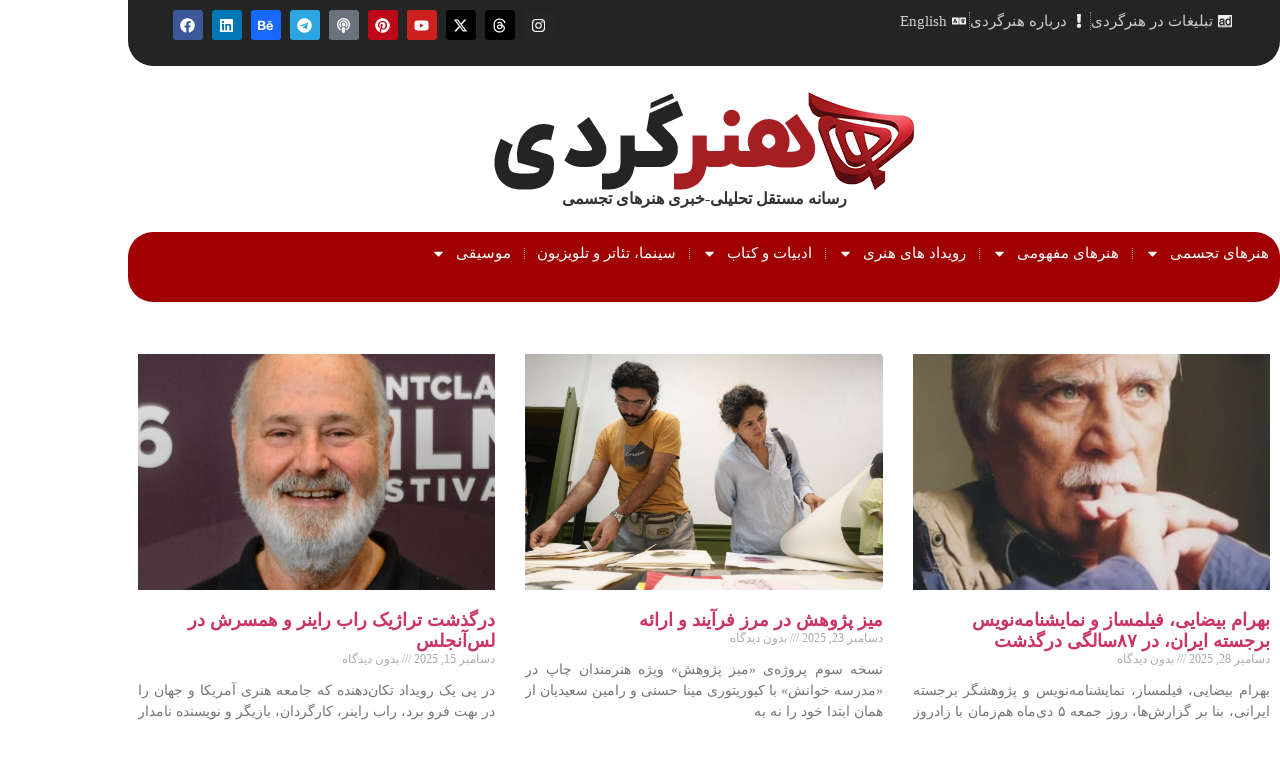

--- FILE ---
content_type: text/html; charset=UTF-8
request_url: https://honargardi.com/%D8%AD%D9%85%D9%84%D9%87-%D8%A8%D9%87-%D9%85%D9%88%D9%86%D8%A7%D9%84%DB%8C%D8%B2%D8%A7-%D8%A8%D8%A7-%DA%A9%DB%8C%DA%A9-%D8%AE%D8%A7%D9%85%D9%87%E2%80%8C%D8%A7%DB%8C-%D8%AF%D8%B1-%D9%85%D9%88%D8%B2/
body_size: 22481
content:
<!doctype html>
<html dir="rtl" lang="fa-IR">
<head>
	<meta charset="UTF-8">
	<meta name="viewport" content="width=device-width, initial-scale=1">
	<link rel="profile" href="https://gmpg.org/xfn/11">
	<title>هنرگردی | Honargardi  &#8211; رسانه تخصصی فرهنگ و هنر</title>
<meta name='robots' content='max-image-preview:large'/>
	<style>img:is([sizes="auto" i], [sizes^="auto," i]) {contain-intrinsic-size:3000px 1500px}</style>
	<link rel="alternate" type="application/rss+xml" title="هنرگردی | Honargardi  &raquo; خوراک" href="https://honargardi.com/?feed=rss2"/>
<link rel="alternate" type="application/rss+xml" title="هنرگردی | Honargardi  &raquo; خوراک دیدگاه‌ها" href="https://honargardi.com/?feed=comments-rss2"/>
<script>window._wpemojiSettings={"baseUrl":"https:\/\/s.w.org\/images\/core\/emoji\/16.0.1\/72x72\/","ext":".png","svgUrl":"https:\/\/s.w.org\/images\/core\/emoji\/16.0.1\/svg\/","svgExt":".svg","source":{"concatemoji":"https:\/\/honargardi.com\/wp-includes\/js\/wp-emoji-release.min.js?ver=6.8.3"}};!function(s,n){var o,i,e;function c(e){try{var t={supportTests:e,timestamp:(new Date).valueOf()};sessionStorage.setItem(o,JSON.stringify(t))}catch(e){}}function p(e,t,n){e.clearRect(0,0,e.canvas.width,e.canvas.height),e.fillText(t,0,0);var t=new Uint32Array(e.getImageData(0,0,e.canvas.width,e.canvas.height).data),a=(e.clearRect(0,0,e.canvas.width,e.canvas.height),e.fillText(n,0,0),new Uint32Array(e.getImageData(0,0,e.canvas.width,e.canvas.height).data));return t.every(function(e,t){return e===a[t]})}function u(e,t){e.clearRect(0,0,e.canvas.width,e.canvas.height),e.fillText(t,0,0);for(var n=e.getImageData(16,16,1,1),a=0;a<n.data.length;a++)if(0!==n.data[a])return!1;return!0}function f(e,t,n,a){switch(t){case"flag":return n(e,"\ud83c\udff3\ufe0f\u200d\u26a7\ufe0f","\ud83c\udff3\ufe0f\u200b\u26a7\ufe0f")?!1:!n(e,"\ud83c\udde8\ud83c\uddf6","\ud83c\udde8\u200b\ud83c\uddf6")&&!n(e,"\ud83c\udff4\udb40\udc67\udb40\udc62\udb40\udc65\udb40\udc6e\udb40\udc67\udb40\udc7f","\ud83c\udff4\u200b\udb40\udc67\u200b\udb40\udc62\u200b\udb40\udc65\u200b\udb40\udc6e\u200b\udb40\udc67\u200b\udb40\udc7f");case"emoji":return!a(e,"\ud83e\udedf")}return!1}function g(e,t,n,a){var r="undefined"!=typeof WorkerGlobalScope&&self instanceof WorkerGlobalScope?new OffscreenCanvas(300,150):s.createElement("canvas"),o=r.getContext("2d",{willReadFrequently:!0}),i=(o.textBaseline="top",o.font="600 32px Arial",{});return e.forEach(function(e){i[e]=t(o,e,n,a)}),i}function t(e){var t=s.createElement("script");t.src=e,t.defer=!0,s.head.appendChild(t)}"undefined"!=typeof Promise&&(o="wpEmojiSettingsSupports",i=["flag","emoji"],n.supports={everything:!0,everythingExceptFlag:!0},e=new Promise(function(e){s.addEventListener("DOMContentLoaded",e,{once:!0})}),new Promise(function(t){var n=function(){try{var e=JSON.parse(sessionStorage.getItem(o));if("object"==typeof e&&"number"==typeof e.timestamp&&(new Date).valueOf()<e.timestamp+604800&&"object"==typeof e.supportTests)return e.supportTests}catch(e){}return null}();if(!n){if("undefined"!=typeof Worker&&"undefined"!=typeof OffscreenCanvas&&"undefined"!=typeof URL&&URL.createObjectURL&&"undefined"!=typeof Blob)try{var e="postMessage("+g.toString()+"("+[JSON.stringify(i),f.toString(),p.toString(),u.toString()].join(",")+"));",a=new Blob([e],{type:"text/javascript"}),r=new Worker(URL.createObjectURL(a),{name:"wpTestEmojiSupports"});return void(r.onmessage=function(e){c(n=e.data),r.terminate(),t(n)})}catch(e){}c(n=g(i,f,p,u))}t(n)}).then(function(e){for(var t in e)n.supports[t]=e[t],n.supports.everything=n.supports.everything&&n.supports[t],"flag"!==t&&(n.supports.everythingExceptFlag=n.supports.everythingExceptFlag&&n.supports[t]);n.supports.everythingExceptFlag=n.supports.everythingExceptFlag&&!n.supports.flag,n.DOMReady=!1,n.readyCallback=function(){n.DOMReady=!0}}).then(function(){return e}).then(function(){var e;n.supports.everything||(n.readyCallback(),(e=n.source||{}).concatemoji?t(e.concatemoji):e.wpemoji&&e.twemoji&&(t(e.twemoji),t(e.wpemoji)))}))}((window,document),window._wpemojiSettings);</script>
<style id='wp-emoji-styles-inline-css'>img.wp-smiley,img.emoji{display:inline!important;border:none!important;box-shadow:none!important;height:1em!important;width:1em!important;margin:0 .07em!important;vertical-align:-.1em!important;background:none!important;padding:0!important}</style>
<style id='global-styles-inline-css'>:root{--wp--preset--aspect-ratio--square:1;--wp--preset--aspect-ratio--4-3: 4/3;--wp--preset--aspect-ratio--3-4: 3/4;--wp--preset--aspect-ratio--3-2: 3/2;--wp--preset--aspect-ratio--2-3: 2/3;--wp--preset--aspect-ratio--16-9: 16/9;--wp--preset--aspect-ratio--9-16: 9/16;--wp--preset--color--black:#000;--wp--preset--color--cyan-bluish-gray:#abb8c3;--wp--preset--color--white:#fff;--wp--preset--color--pale-pink:#f78da7;--wp--preset--color--vivid-red:#cf2e2e;--wp--preset--color--luminous-vivid-orange:#ff6900;--wp--preset--color--luminous-vivid-amber:#fcb900;--wp--preset--color--light-green-cyan:#7bdcb5;--wp--preset--color--vivid-green-cyan:#00d084;--wp--preset--color--pale-cyan-blue:#8ed1fc;--wp--preset--color--vivid-cyan-blue:#0693e3;--wp--preset--color--vivid-purple:#9b51e0;--wp--preset--gradient--vivid-cyan-blue-to-vivid-purple:linear-gradient(135deg,rgba(6,147,227,1) 0%,#9b51e0 100%);--wp--preset--gradient--light-green-cyan-to-vivid-green-cyan:linear-gradient(135deg,#7adcb4 0%,#00d082 100%);--wp--preset--gradient--luminous-vivid-amber-to-luminous-vivid-orange:linear-gradient(135deg,rgba(252,185,0,1) 0%,rgba(255,105,0,1) 100%);--wp--preset--gradient--luminous-vivid-orange-to-vivid-red:linear-gradient(135deg,rgba(255,105,0,1) 0%,#cf2e2e 100%);--wp--preset--gradient--very-light-gray-to-cyan-bluish-gray:linear-gradient(135deg,#eee 0%,#a9b8c3 100%);--wp--preset--gradient--cool-to-warm-spectrum:linear-gradient(135deg,#4aeadc 0%,#9778d1 20%,#cf2aba 40%,#ee2c82 60%,#fb6962 80%,#fef84c 100%);--wp--preset--gradient--blush-light-purple:linear-gradient(135deg,#ffceec 0%,#9896f0 100%);--wp--preset--gradient--blush-bordeaux:linear-gradient(135deg,#fecda5 0%,#fe2d2d 50%,#6b003e 100%);--wp--preset--gradient--luminous-dusk:linear-gradient(135deg,#ffcb70 0%,#c751c0 50%,#4158d0 100%);--wp--preset--gradient--pale-ocean:linear-gradient(135deg,#fff5cb 0%,#b6e3d4 50%,#33a7b5 100%);--wp--preset--gradient--electric-grass:linear-gradient(135deg,#caf880 0%,#71ce7e 100%);--wp--preset--gradient--midnight:linear-gradient(135deg,#020381 0%,#2874fc 100%);--wp--preset--font-size--small:13px;--wp--preset--font-size--medium:20px;--wp--preset--font-size--large:36px;--wp--preset--font-size--x-large:42px;--wp--preset--spacing--20:.44rem;--wp--preset--spacing--30:.67rem;--wp--preset--spacing--40:1rem;--wp--preset--spacing--50:1.5rem;--wp--preset--spacing--60:2.25rem;--wp--preset--spacing--70:3.38rem;--wp--preset--spacing--80:5.06rem;--wp--preset--shadow--natural:6px 6px 9px rgba(0,0,0,.2);--wp--preset--shadow--deep:12px 12px 50px rgba(0,0,0,.4);--wp--preset--shadow--sharp:6px 6px 0 rgba(0,0,0,.2);--wp--preset--shadow--outlined:6px 6px 0 -3px rgba(255,255,255,1) , 6px 6px rgba(0,0,0,1);--wp--preset--shadow--crisp:6px 6px 0 rgba(0,0,0,1)}:root{--wp--style--global--content-size:800px;--wp--style--global--wide-size:1200px}:where(body) {margin:0}.wp-site-blocks>.alignleft{float:left;margin-right:2em}.wp-site-blocks>.alignright{float:right;margin-left:2em}.wp-site-blocks>.aligncenter{justify-content:center;margin-left:auto;margin-right:auto}:where(.wp-site-blocks) > * {margin-block-start:24px;margin-block-end:0}:where(.wp-site-blocks) > :first-child {margin-block-start:0}:where(.wp-site-blocks) > :last-child {margin-block-end:0}:root{--wp--style--block-gap:24px}:root :where(.is-layout-flow) > :first-child{margin-block-start:0}:root :where(.is-layout-flow) > :last-child{margin-block-end:0}:root :where(.is-layout-flow) > *{margin-block-start:24px;margin-block-end:0}:root :where(.is-layout-constrained) > :first-child{margin-block-start:0}:root :where(.is-layout-constrained) > :last-child{margin-block-end:0}:root :where(.is-layout-constrained) > *{margin-block-start:24px;margin-block-end:0}:root :where(.is-layout-flex){gap:24px}:root :where(.is-layout-grid){gap:24px}.is-layout-flow>.alignleft{float:left;margin-inline-start:0;margin-inline-end:2em}.is-layout-flow>.alignright{float:right;margin-inline-start:2em;margin-inline-end:0}.is-layout-flow>.aligncenter{margin-left:auto!important;margin-right:auto!important}.is-layout-constrained>.alignleft{float:left;margin-inline-start:0;margin-inline-end:2em}.is-layout-constrained>.alignright{float:right;margin-inline-start:2em;margin-inline-end:0}.is-layout-constrained>.aligncenter{margin-left:auto!important;margin-right:auto!important}.is-layout-constrained > :where(:not(.alignleft):not(.alignright):not(.alignfull)){max-width:var(--wp--style--global--content-size);margin-left:auto!important;margin-right:auto!important}.is-layout-constrained>.alignwide{max-width:var(--wp--style--global--wide-size)}body .is-layout-flex{display:flex}.is-layout-flex{flex-wrap:wrap;align-items:center}.is-layout-flex > :is(*, div){margin:0}body .is-layout-grid{display:grid}.is-layout-grid > :is(*, div){margin:0}body{padding-top:0;padding-right:0;padding-bottom:0;padding-left:0}a:where(:not(.wp-element-button)){text-decoration:underline}:root :where(.wp-element-button, .wp-block-button__link){background-color:#32373c;border-width:0;color:#fff;font-family:inherit;font-size:inherit;line-height:inherit;padding: calc(0.667em + 2px) calc(1.333em + 2px);text-decoration:none}.has-black-color{color:var(--wp--preset--color--black)!important}.has-cyan-bluish-gray-color{color:var(--wp--preset--color--cyan-bluish-gray)!important}.has-white-color{color:var(--wp--preset--color--white)!important}.has-pale-pink-color{color:var(--wp--preset--color--pale-pink)!important}.has-vivid-red-color{color:var(--wp--preset--color--vivid-red)!important}.has-luminous-vivid-orange-color{color:var(--wp--preset--color--luminous-vivid-orange)!important}.has-luminous-vivid-amber-color{color:var(--wp--preset--color--luminous-vivid-amber)!important}.has-light-green-cyan-color{color:var(--wp--preset--color--light-green-cyan)!important}.has-vivid-green-cyan-color{color:var(--wp--preset--color--vivid-green-cyan)!important}.has-pale-cyan-blue-color{color:var(--wp--preset--color--pale-cyan-blue)!important}.has-vivid-cyan-blue-color{color:var(--wp--preset--color--vivid-cyan-blue)!important}.has-vivid-purple-color{color:var(--wp--preset--color--vivid-purple)!important}.has-black-background-color{background-color:var(--wp--preset--color--black)!important}.has-cyan-bluish-gray-background-color{background-color:var(--wp--preset--color--cyan-bluish-gray)!important}.has-white-background-color{background-color:var(--wp--preset--color--white)!important}.has-pale-pink-background-color{background-color:var(--wp--preset--color--pale-pink)!important}.has-vivid-red-background-color{background-color:var(--wp--preset--color--vivid-red)!important}.has-luminous-vivid-orange-background-color{background-color:var(--wp--preset--color--luminous-vivid-orange)!important}.has-luminous-vivid-amber-background-color{background-color:var(--wp--preset--color--luminous-vivid-amber)!important}.has-light-green-cyan-background-color{background-color:var(--wp--preset--color--light-green-cyan)!important}.has-vivid-green-cyan-background-color{background-color:var(--wp--preset--color--vivid-green-cyan)!important}.has-pale-cyan-blue-background-color{background-color:var(--wp--preset--color--pale-cyan-blue)!important}.has-vivid-cyan-blue-background-color{background-color:var(--wp--preset--color--vivid-cyan-blue)!important}.has-vivid-purple-background-color{background-color:var(--wp--preset--color--vivid-purple)!important}.has-black-border-color{border-color:var(--wp--preset--color--black)!important}.has-cyan-bluish-gray-border-color{border-color:var(--wp--preset--color--cyan-bluish-gray)!important}.has-white-border-color{border-color:var(--wp--preset--color--white)!important}.has-pale-pink-border-color{border-color:var(--wp--preset--color--pale-pink)!important}.has-vivid-red-border-color{border-color:var(--wp--preset--color--vivid-red)!important}.has-luminous-vivid-orange-border-color{border-color:var(--wp--preset--color--luminous-vivid-orange)!important}.has-luminous-vivid-amber-border-color{border-color:var(--wp--preset--color--luminous-vivid-amber)!important}.has-light-green-cyan-border-color{border-color:var(--wp--preset--color--light-green-cyan)!important}.has-vivid-green-cyan-border-color{border-color:var(--wp--preset--color--vivid-green-cyan)!important}.has-pale-cyan-blue-border-color{border-color:var(--wp--preset--color--pale-cyan-blue)!important}.has-vivid-cyan-blue-border-color{border-color:var(--wp--preset--color--vivid-cyan-blue)!important}.has-vivid-purple-border-color{border-color:var(--wp--preset--color--vivid-purple)!important}.has-vivid-cyan-blue-to-vivid-purple-gradient-background{background:var(--wp--preset--gradient--vivid-cyan-blue-to-vivid-purple)!important}.has-light-green-cyan-to-vivid-green-cyan-gradient-background{background:var(--wp--preset--gradient--light-green-cyan-to-vivid-green-cyan)!important}.has-luminous-vivid-amber-to-luminous-vivid-orange-gradient-background{background:var(--wp--preset--gradient--luminous-vivid-amber-to-luminous-vivid-orange)!important}.has-luminous-vivid-orange-to-vivid-red-gradient-background{background:var(--wp--preset--gradient--luminous-vivid-orange-to-vivid-red)!important}.has-very-light-gray-to-cyan-bluish-gray-gradient-background{background:var(--wp--preset--gradient--very-light-gray-to-cyan-bluish-gray)!important}.has-cool-to-warm-spectrum-gradient-background{background:var(--wp--preset--gradient--cool-to-warm-spectrum)!important}.has-blush-light-purple-gradient-background{background:var(--wp--preset--gradient--blush-light-purple)!important}.has-blush-bordeaux-gradient-background{background:var(--wp--preset--gradient--blush-bordeaux)!important}.has-luminous-dusk-gradient-background{background:var(--wp--preset--gradient--luminous-dusk)!important}.has-pale-ocean-gradient-background{background:var(--wp--preset--gradient--pale-ocean)!important}.has-electric-grass-gradient-background{background:var(--wp--preset--gradient--electric-grass)!important}.has-midnight-gradient-background{background:var(--wp--preset--gradient--midnight)!important}.has-small-font-size{font-size:var(--wp--preset--font-size--small)!important}.has-medium-font-size{font-size:var(--wp--preset--font-size--medium)!important}.has-large-font-size{font-size:var(--wp--preset--font-size--large)!important}.has-x-large-font-size{font-size:var(--wp--preset--font-size--x-large)!important}:root :where(.wp-block-pullquote){font-size:1.5em;line-height:1.6}</style>
<link rel='stylesheet' id='hello-elementor-css' href='https://honargardi.com/wp-content/themes/hello-elementor/assets/css/reset.css?ver=3.4.4' media='all'/>
<link rel='stylesheet' id='hello-elementor-theme-style-css' href='https://honargardi.com/wp-content/themes/hello-elementor/assets/css/theme.css?ver=3.4.4' media='all'/>
<link rel='stylesheet' id='elementor-frontend-css' href='https://honargardi.com/wp-content/plugins/elementor/assets/css/frontend-rtl.min.css?ver=3.31.1' media='all'/>
<link rel='stylesheet' id='widget-icon-list-css' href='https://honargardi.com/wp-content/plugins/elementor/assets/css/widget-icon-list-rtl.min.css?ver=3.31.1' media='all'/>
<link rel='stylesheet' id='widget-social-icons-css' href='https://honargardi.com/wp-content/plugins/elementor/assets/css/widget-social-icons-rtl.min.css?ver=3.31.1' media='all'/>
<link rel='stylesheet' id='e-apple-webkit-css' href='https://honargardi.com/wp-content/plugins/elementor/assets/css/conditionals/apple-webkit.min.css?ver=3.31.1' media='all'/>
<link rel='stylesheet' id='e-animation-fadeInRight-css' href='https://honargardi.com/wp-content/plugins/elementor/assets/lib/animations/styles/fadeInRight.min.css?ver=3.31.1' media='all'/>
<link rel='stylesheet' id='e-animation-fadeIn-css' href='https://honargardi.com/wp-content/plugins/elementor/assets/lib/animations/styles/fadeIn.min.css?ver=3.31.1' media='all'/>
<link rel='stylesheet' id='widget-image-css' href='https://honargardi.com/wp-content/plugins/elementor/assets/css/widget-image-rtl.min.css?ver=3.31.1' media='all'/>
<link rel='stylesheet' id='widget-heading-css' href='https://honargardi.com/wp-content/plugins/elementor/assets/css/widget-heading-rtl.min.css?ver=3.31.1' media='all'/>
<link rel='stylesheet' id='widget-nav-menu-css' href='https://honargardi.com/wp-content/plugins/elementor-pro/assets/css/widget-nav-menu-rtl.min.css?ver=3.30.0' media='all'/>
<link rel='stylesheet' id='e-animation-fadeInLeft-css' href='https://honargardi.com/wp-content/plugins/elementor/assets/lib/animations/styles/fadeInLeft.min.css?ver=3.31.1' media='all'/>
<link rel='stylesheet' id='widget-spacer-css' href='https://honargardi.com/wp-content/plugins/elementor/assets/css/widget-spacer-rtl.min.css?ver=3.31.1' media='all'/>
<link rel='stylesheet' id='widget-divider-css' href='https://honargardi.com/wp-content/plugins/elementor/assets/css/widget-divider-rtl.min.css?ver=3.31.1' media='all'/>
<link rel='stylesheet' id='widget-search-css' href='https://honargardi.com/wp-content/plugins/elementor-pro/assets/css/widget-search-rtl.min.css?ver=3.30.0' media='all'/>
<link rel='stylesheet' id='e-shapes-css' href='https://honargardi.com/wp-content/plugins/elementor/assets/css/conditionals/shapes.min.css?ver=3.31.1' media='all'/>
<link rel='stylesheet' id='elementor-post-23293-css' href='https://honargardi.com/wp-content/uploads/elementor/css/post-23293.css?ver=1766707327' media='all'/>
<link rel='stylesheet' id='widget-posts-css' href='https://honargardi.com/wp-content/plugins/elementor-pro/assets/css/widget-posts-rtl.min.css?ver=3.30.0' media='all'/>
<link rel='stylesheet' id='elementor-post-6832-css' href='https://honargardi.com/wp-content/uploads/elementor/css/post-6832.css?ver=1766707327' media='all'/>
<link rel='stylesheet' id='elementor-post-26963-css' href='https://honargardi.com/wp-content/uploads/elementor/css/post-26963.css?ver=1766707327' media='all'/>
<link rel='stylesheet' id='elementor-post-26987-css' href='https://honargardi.com/wp-content/uploads/elementor/css/post-26987.css?ver=1766707328' media='all'/>
<link rel='stylesheet' id='hello-elementor-child-style-css' href='https://honargardi.com/wp-content/themes/hello-theme-child-master/style.css?ver=2.0.0' media='all'/>
<script src="https://honargardi.com/wp-content/plugins/elementor-pro/assets/js/page-transitions.min.js?ver=3.30.0" id="page-transitions-js"></script>
<script src="https://honargardi.com/wp-includes/js/jquery/jquery.min.js?ver=3.7.1" id="jquery-core-js"></script>
<script src="https://honargardi.com/wp-includes/js/jquery/jquery-migrate.min.js?ver=3.4.1" id="jquery-migrate-js"></script>
<link rel="https://api.w.org/" href="https://honargardi.com/index.php?rest_route=/"/><link rel="alternate" title="JSON" type="application/json" href="https://honargardi.com/index.php?rest_route=/wp/v2/pages/6832"/><link rel="EditURI" type="application/rsd+xml" title="RSD" href="https://honargardi.com/xmlrpc.php?rsd"/>
<link rel="stylesheet" href="https://honargardi.com/wp-content/themes/hello-theme-child-master/rtl.css" media="screen"/><meta name="generator" content="WordPress 6.8.3"/>
<link rel="canonical" href="https://honargardi.com/"/>
<link rel='shortlink' href='https://honargardi.com/'/>
<link rel="alternate" title="oEmbed (JSON)" type="application/json+oembed" href="https://honargardi.com/index.php?rest_route=%2Foembed%2F1.0%2Fembed&#038;url=https%3A%2F%2Fhonargardi.com%2F"/>
<link rel="alternate" title="oEmbed (XML)" type="text/xml+oembed" href="https://honargardi.com/index.php?rest_route=%2Foembed%2F1.0%2Fembed&#038;url=https%3A%2F%2Fhonargardi.com%2F&#038;format=xml"/>
<meta name="facebook-domain-verification" content="tfneu7gif1g6yv3yzobdj4nvo35myp"/>

<meta name="p:domain_verify" content="aaa02c79cc991db350b1be7590ed671c"/>
			<style>.e-con.e-parent:nth-of-type(n+4):not(.e-lazyloaded):not(.e-no-lazyload),
				.e-con.e-parent:nth-of-type(n+4):not(.e-lazyloaded):not(.e-no-lazyload) * {background-image:none!important}@media screen and (max-height:1024px){.e-con.e-parent:nth-of-type(n+3):not(.e-lazyloaded):not(.e-no-lazyload),
					.e-con.e-parent:nth-of-type(n+3):not(.e-lazyloaded):not(.e-no-lazyload) * {background-image:none!important}}@media screen and (max-height:640px){.e-con.e-parent:nth-of-type(n+2):not(.e-lazyloaded):not(.e-no-lazyload),
					.e-con.e-parent:nth-of-type(n+2):not(.e-lazyloaded):not(.e-no-lazyload) * {background-image:none!important}}</style>
			<link rel="icon" href="https://honargardi.com/wp-content/uploads/2015/02/cropped-favicon-32x32.png" sizes="32x32"/>
<link rel="icon" href="https://honargardi.com/wp-content/uploads/2015/02/cropped-favicon-192x192.png" sizes="192x192"/>
<link rel="apple-touch-icon" href="https://honargardi.com/wp-content/uploads/2015/02/cropped-favicon-180x180.png"/>
<meta name="msapplication-TileImage" content="https://honargardi.com/wp-content/uploads/2015/02/cropped-favicon-270x270.png"/>
		<style id="wp-custom-css">p{text-align:justify}</style>
		</head>
<body class="rtl home wp-singular page-template page-template-elementor_header_footer page page-id-6832 wp-embed-responsive wp-theme-hello-elementor wp-child-theme-hello-theme-child-master hello-elementor-default elementor-default elementor-template-full-width elementor-kit-23293 elementor-page elementor-page-6832">

		<e-page-transition class="e-page-transition--entering" exclude="^https\:\/\/honargardi\.com\/wp\-admin\/">
					</e-page-transition>
		
<a class="skip-link screen-reader-text" href="#content">پرش به محتوا</a>

		<div data-elementor-type="header" data-elementor-id="26963" class="elementor elementor-26963 elementor-location-header" data-elementor-post-type="elementor_library">
			<div class="elementor-element elementor-element-474babe e-con-full e-flex elementor-invisible e-con e-parent" data-id="474babe" data-element_type="container" data-settings="{&quot;animation&quot;:&quot;fadeInRight&quot;}">
		<div class="elementor-element elementor-element-7b013ec e-con-full e-flex e-con e-child" data-id="7b013ec" data-element_type="container" data-settings="{&quot;background_background&quot;:&quot;classic&quot;}">
		<div class="elementor-element elementor-element-8afdb1a e-con-full e-flex e-con e-child" data-id="8afdb1a" data-element_type="container">
				<div class="elementor-element elementor-element-4f336e5 elementor-icon-list--layout-inline elementor-mobile-align-center elementor-list-item-link-full_width elementor-widget elementor-widget-icon-list" data-id="4f336e5" data-element_type="widget" data-widget_type="icon-list.default">
							<ul class="elementor-icon-list-items elementor-inline-items">
							<li class="elementor-icon-list-item elementor-inline-item">
											<a href="https://honargardi.com/?page_id=864">

												<span class="elementor-icon-list-icon">
							<svg aria-hidden="true" class="e-font-icon-svg e-fab-adversal" viewBox="0 0 512 512" xmlns="http://www.w3.org/2000/svg"><path d="M482.1 32H28.7C5.8 32 0 37.9 0 60.9v390.2C0 474.4 5.8 480 28.7 480h453.4c24.4 0 29.9-5.2 29.9-29.7V62.2c0-24.6-5.4-30.2-29.9-30.2zM178.4 220.3c-27.5-20.2-72.1-8.7-84.2 23.4-4.3 11.1-9.3 9.5-17.5 8.3-9.7-1.5-17.2-3.2-22.5-5.5-28.8-11.4 8.6-55.3 24.9-64.3 41.1-21.4 83.4-22.2 125.3-4.8 40.9 16.8 34.5 59.2 34.5 128.5 2.7 25.8-4.3 58.3 9.3 88.8 1.9 4.4.4 7.9-2.7 10.7-8.4 6.7-39.3 2.2-46.6-7.4-1.9-2.2-1.8-3.6-3.9-6.2-3.6-3.9-7.3-2.2-11.9 1-57.4 36.4-140.3 21.4-147-43.3-3.1-29.3 12.4-57.1 39.6-71 38.2-19.5 112.2-11.8 114-30.9 1.1-10.2-1.9-20.1-11.3-27.3zm286.7 222c0 15.1-11.1 9.9-17.8 9.9H52.4c-7.4 0-18.2 4.8-17.8-10.7.4-13.9 10.5-9.1 17.1-9.1 132.3-.4 264.5-.4 396.8 0 6.8 0 16.6-4.4 16.6 9.9zm3.8-340.5v291c0 5.7-.7 13.9-8.1 13.9-12.4-.4-27.5 7.1-36.1-5.6-5.8-8.7-7.8-4-12.4-1.2-53.4 29.7-128.1 7.1-144.4-85.2-6.1-33.4-.7-67.1 15.7-100 11.8-23.9 56.9-76.1 136.1-30.5v-71c0-26.2-.1-26.2 26-26.2 3.1 0 6.6.4 9.7 0 10.1-.8 13.6 4.4 13.6 14.3-.1.2-.1.3-.1.5zm-51.5 232.3c-19.5 47.6-72.9 43.3-90 5.2-15.1-33.3-15.5-68.2.4-101.5 16.3-34.1 59.7-35.7 81.5-4.8 20.6 28.8 14.9 84.6 8.1 101.1zm-294.8 35.3c-7.5-1.3-33-3.3-33.7-27.8-.4-13.9 7.8-23 19.8-25.8 24.4-5.9 49.3-9.9 73.7-14.7 8.9-2 7.4 4.4 7.8 9.5 1.4 33-26.1 59.2-67.6 58.8z"></path></svg>						</span>
										<span class="elementor-icon-list-text">تبلیغات در هنرگردی</span>
											</a>
									</li>
								<li class="elementor-icon-list-item elementor-inline-item">
											<a href="https://honargardi.com/about-us/">

												<span class="elementor-icon-list-icon">
							<svg aria-hidden="true" class="e-font-icon-svg e-fas-exclamation" viewBox="0 0 192 512" xmlns="http://www.w3.org/2000/svg"><path d="M176 432c0 44.112-35.888 80-80 80s-80-35.888-80-80 35.888-80 80-80 80 35.888 80 80zM25.26 25.199l13.6 272C39.499 309.972 50.041 320 62.83 320h66.34c12.789 0 23.331-10.028 23.97-22.801l13.6-272C167.425 11.49 156.496 0 142.77 0H49.23C35.504 0 24.575 11.49 25.26 25.199z"></path></svg>						</span>
										<span class="elementor-icon-list-text">درباره هنرگردی</span>
											</a>
									</li>
								<li class="elementor-icon-list-item elementor-inline-item">
											<a href="https://en.honargardi.com/">

												<span class="elementor-icon-list-icon">
							<svg aria-hidden="true" class="e-font-icon-svg e-fas-language" viewBox="0 0 640 512" xmlns="http://www.w3.org/2000/svg"><path d="M152.1 236.2c-3.5-12.1-7.8-33.2-7.8-33.2h-.5s-4.3 21.1-7.8 33.2l-11.1 37.5H163zM616 96H336v320h280c13.3 0 24-10.7 24-24V120c0-13.3-10.7-24-24-24zm-24 120c0 6.6-5.4 12-12 12h-11.4c-6.9 23.6-21.7 47.4-42.7 69.9 8.4 6.4 17.1 12.5 26.1 18 5.5 3.4 7.3 10.5 4.1 16.2l-7.9 13.9c-3.4 5.9-10.9 7.8-16.7 4.3-12.6-7.8-24.5-16.1-35.4-24.9-10.9 8.7-22.7 17.1-35.4 24.9-5.8 3.5-13.3 1.6-16.7-4.3l-7.9-13.9c-3.2-5.6-1.4-12.8 4.2-16.2 9.3-5.7 18-11.7 26.1-18-7.9-8.4-14.9-17-21-25.7-4-5.7-2.2-13.6 3.7-17.1l6.5-3.9 7.3-4.3c5.4-3.2 12.4-1.7 16 3.4 5 7 10.8 14 17.4 20.9 13.5-14.2 23.8-28.9 30-43.2H412c-6.6 0-12-5.4-12-12v-16c0-6.6 5.4-12 12-12h64v-16c0-6.6 5.4-12 12-12h16c6.6 0 12 5.4 12 12v16h64c6.6 0 12 5.4 12 12zM0 120v272c0 13.3 10.7 24 24 24h280V96H24c-13.3 0-24 10.7-24 24zm58.9 216.1L116.4 167c1.7-4.9 6.2-8.1 11.4-8.1h32.5c5.1 0 9.7 3.3 11.4 8.1l57.5 169.1c2.6 7.8-3.1 15.9-11.4 15.9h-22.9a12 12 0 0 1-11.5-8.6l-9.4-31.9h-60.2l-9.1 31.8c-1.5 5.1-6.2 8.7-11.5 8.7H70.3c-8.2 0-14-8.1-11.4-15.9z"></path></svg>						</span>
										<span class="elementor-icon-list-text">English</span>
											</a>
									</li>
						</ul>
						</div>
				</div>
		<div class="elementor-element elementor-element-86cdef1 e-con-full e-flex e-con e-child" data-id="86cdef1" data-element_type="container">
				<div class="elementor-element elementor-element-d0db536 e-grid-align-left elementor-shape-rounded elementor-grid-0 elementor-widget elementor-widget-social-icons" data-id="d0db536" data-element_type="widget" data-widget_type="social-icons.default">
							<div class="elementor-social-icons-wrapper elementor-grid" role="list">
							<span class="elementor-grid-item" role="listitem">
					<a class="elementor-icon elementor-social-icon elementor-social-icon-instagram elementor-repeater-item-51e8f65" href="https://www.instagram.com/honargardi" target="_blank">
						<span class="elementor-screen-only">Instagram</span>
						<svg class="e-font-icon-svg e-fab-instagram" viewBox="0 0 448 512" xmlns="http://www.w3.org/2000/svg"><path d="M224.1 141c-63.6 0-114.9 51.3-114.9 114.9s51.3 114.9 114.9 114.9S339 319.5 339 255.9 287.7 141 224.1 141zm0 189.6c-41.1 0-74.7-33.5-74.7-74.7s33.5-74.7 74.7-74.7 74.7 33.5 74.7 74.7-33.6 74.7-74.7 74.7zm146.4-194.3c0 14.9-12 26.8-26.8 26.8-14.9 0-26.8-12-26.8-26.8s12-26.8 26.8-26.8 26.8 12 26.8 26.8zm76.1 27.2c-1.7-35.9-9.9-67.7-36.2-93.9-26.2-26.2-58-34.4-93.9-36.2-37-2.1-147.9-2.1-184.9 0-35.8 1.7-67.6 9.9-93.9 36.1s-34.4 58-36.2 93.9c-2.1 37-2.1 147.9 0 184.9 1.7 35.9 9.9 67.7 36.2 93.9s58 34.4 93.9 36.2c37 2.1 147.9 2.1 184.9 0 35.9-1.7 67.7-9.9 93.9-36.2 26.2-26.2 34.4-58 36.2-93.9 2.1-37 2.1-147.8 0-184.8zM398.8 388c-7.8 19.6-22.9 34.7-42.6 42.6-29.5 11.7-99.5 9-132.1 9s-102.7 2.6-132.1-9c-19.6-7.8-34.7-22.9-42.6-42.6-11.7-29.5-9-99.5-9-132.1s-2.6-102.7 9-132.1c7.8-19.6 22.9-34.7 42.6-42.6 29.5-11.7 99.5-9 132.1-9s102.7-2.6 132.1 9c19.6 7.8 34.7 22.9 42.6 42.6 11.7 29.5 9 99.5 9 132.1s2.7 102.7-9 132.1z"></path></svg>					</a>
				</span>
							<span class="elementor-grid-item" role="listitem">
					<a class="elementor-icon elementor-social-icon elementor-social-icon-threads elementor-repeater-item-382d49a" href="https://www.threads.net/@honargardi" target="_blank">
						<span class="elementor-screen-only">Threads</span>
						<svg class="e-font-icon-svg e-fab-threads" viewBox="0 0 448 512" xmlns="http://www.w3.org/2000/svg"><path d="M331.5 235.7c2.2 .9 4.2 1.9 6.3 2.8c29.2 14.1 50.6 35.2 61.8 61.4c15.7 36.5 17.2 95.8-30.3 143.2c-36.2 36.2-80.3 52.5-142.6 53h-.3c-70.2-.5-124.1-24.1-160.4-70.2c-32.3-41-48.9-98.1-49.5-169.6V256v-.2C17 184.3 33.6 127.2 65.9 86.2C102.2 40.1 156.2 16.5 226.4 16h.3c70.3 .5 124.9 24 162.3 69.9c18.4 22.7 32 50 40.6 81.7l-40.4 10.8c-7.1-25.8-17.8-47.8-32.2-65.4c-29.2-35.8-73-54.2-130.5-54.6c-57 .5-100.1 18.8-128.2 54.4C72.1 146.1 58.5 194.3 58 256c.5 61.7 14.1 109.9 40.3 143.3c28 35.6 71.2 53.9 128.2 54.4c51.4-.4 85.4-12.6 113.7-40.9c32.3-32.2 31.7-71.8 21.4-95.9c-6.1-14.2-17.1-26-31.9-34.9c-3.7 26.9-11.8 48.3-24.7 64.8c-17.1 21.8-41.4 33.6-72.7 35.3c-23.6 1.3-46.3-4.4-63.9-16c-20.8-13.8-33-34.8-34.3-59.3c-2.5-48.3 35.7-83 95.2-86.4c21.1-1.2 40.9-.3 59.2 2.8c-2.4-14.8-7.3-26.6-14.6-35.2c-10-11.7-25.6-17.7-46.2-17.8H227c-16.6 0-39 4.6-53.3 26.3l-34.4-23.6c19.2-29.1 50.3-45.1 87.8-45.1h.8c62.6 .4 99.9 39.5 103.7 107.7l-.2 .2zm-156 68.8c1.3 25.1 28.4 36.8 54.6 35.3c25.6-1.4 54.6-11.4 59.5-73.2c-13.2-2.9-27.8-4.4-43.4-4.4c-4.8 0-9.6 .1-14.4 .4c-42.9 2.4-57.2 23.2-56.2 41.8l-.1 .1z"></path></svg>					</a>
				</span>
							<span class="elementor-grid-item" role="listitem">
					<a class="elementor-icon elementor-social-icon elementor-social-icon-x-twitter elementor-repeater-item-81a2e8b" href="https://x.com/honargardi" target="_blank">
						<span class="elementor-screen-only">X-twitter</span>
						<svg class="e-font-icon-svg e-fab-x-twitter" viewBox="0 0 512 512" xmlns="http://www.w3.org/2000/svg"><path d="M389.2 48h70.6L305.6 224.2 487 464H345L233.7 318.6 106.5 464H35.8L200.7 275.5 26.8 48H172.4L272.9 180.9 389.2 48zM364.4 421.8h39.1L151.1 88h-42L364.4 421.8z"></path></svg>					</a>
				</span>
							<span class="elementor-grid-item" role="listitem">
					<a class="elementor-icon elementor-social-icon elementor-social-icon-youtube elementor-repeater-item-6b64112" href="https://www.youtube.com/@honargarditv" target="_blank">
						<span class="elementor-screen-only">Youtube</span>
						<svg class="e-font-icon-svg e-fab-youtube" viewBox="0 0 576 512" xmlns="http://www.w3.org/2000/svg"><path d="M549.655 124.083c-6.281-23.65-24.787-42.276-48.284-48.597C458.781 64 288 64 288 64S117.22 64 74.629 75.486c-23.497 6.322-42.003 24.947-48.284 48.597-11.412 42.867-11.412 132.305-11.412 132.305s0 89.438 11.412 132.305c6.281 23.65 24.787 41.5 48.284 47.821C117.22 448 288 448 288 448s170.78 0 213.371-11.486c23.497-6.321 42.003-24.171 48.284-47.821 11.412-42.867 11.412-132.305 11.412-132.305s0-89.438-11.412-132.305zm-317.51 213.508V175.185l142.739 81.205-142.739 81.201z"></path></svg>					</a>
				</span>
							<span class="elementor-grid-item" role="listitem">
					<a class="elementor-icon elementor-social-icon elementor-social-icon-pinterest elementor-repeater-item-4770890" href="https://www.pinterest.com/honargardy/" target="_blank">
						<span class="elementor-screen-only">Pinterest</span>
						<svg class="e-font-icon-svg e-fab-pinterest" viewBox="0 0 496 512" xmlns="http://www.w3.org/2000/svg"><path d="M496 256c0 137-111 248-248 248-25.6 0-50.2-3.9-73.4-11.1 10.1-16.5 25.2-43.5 30.8-65 3-11.6 15.4-59 15.4-59 8.1 15.4 31.7 28.5 56.8 28.5 74.8 0 128.7-68.8 128.7-154.3 0-81.9-66.9-143.2-152.9-143.2-107 0-163.9 71.8-163.9 150.1 0 36.4 19.4 81.7 50.3 96.1 4.7 2.2 7.2 1.2 8.3-3.3.8-3.4 5-20.3 6.9-28.1.6-2.5.3-4.7-1.7-7.1-10.1-12.5-18.3-35.3-18.3-56.6 0-54.7 41.4-107.6 112-107.6 60.9 0 103.6 41.5 103.6 100.9 0 67.1-33.9 113.6-78 113.6-24.3 0-42.6-20.1-36.7-44.8 7-29.5 20.5-61.3 20.5-82.6 0-19-10.2-34.9-31.4-34.9-24.9 0-44.9 25.7-44.9 60.2 0 22 7.4 36.8 7.4 36.8s-24.5 103.8-29 123.2c-5 21.4-3 51.6-.9 71.2C65.4 450.9 0 361.1 0 256 0 119 111 8 248 8s248 111 248 248z"></path></svg>					</a>
				</span>
							<span class="elementor-grid-item" role="listitem">
					<a class="elementor-icon elementor-social-icon elementor-social-icon-podcast elementor-repeater-item-dbaff44" href="https://castbox.fm/vh/5762382" target="_blank">
						<span class="elementor-screen-only">Podcast</span>
						<svg class="e-font-icon-svg e-fas-podcast" viewBox="0 0 448 512" xmlns="http://www.w3.org/2000/svg"><path d="M267.429 488.563C262.286 507.573 242.858 512 224 512c-18.857 0-38.286-4.427-43.428-23.437C172.927 460.134 160 388.898 160 355.75c0-35.156 31.142-43.75 64-43.75s64 8.594 64 43.75c0 32.949-12.871 104.179-20.571 132.813zM156.867 288.554c-18.693-18.308-29.958-44.173-28.784-72.599 2.054-49.724 42.395-89.956 92.124-91.881C274.862 121.958 320 165.807 320 220c0 26.827-11.064 51.116-28.866 68.552-2.675 2.62-2.401 6.986.628 9.187 9.312 6.765 16.46 15.343 21.234 25.363 1.741 3.654 6.497 4.66 9.449 1.891 28.826-27.043 46.553-65.783 45.511-108.565-1.855-76.206-63.595-138.208-139.793-140.369C146.869 73.753 80 139.215 80 220c0 41.361 17.532 78.7 45.55 104.989 2.953 2.771 7.711 1.77 9.453-1.887 4.774-10.021 11.923-18.598 21.235-25.363 3.029-2.2 3.304-6.566.629-9.185zM224 0C100.204 0 0 100.185 0 224c0 89.992 52.602 165.647 125.739 201.408 4.333 2.118 9.267-1.544 8.535-6.31-2.382-15.512-4.342-30.946-5.406-44.339-.146-1.836-1.149-3.486-2.678-4.512-47.4-31.806-78.564-86.016-78.187-147.347.592-96.237 79.29-174.648 175.529-174.899C320.793 47.747 400 126.797 400 224c0 61.932-32.158 116.49-80.65 147.867-.999 14.037-3.069 30.588-5.624 47.23-.732 4.767 4.203 8.429 8.535 6.31C395.227 389.727 448 314.187 448 224 448 100.205 347.815 0 224 0zm0 160c-35.346 0-64 28.654-64 64s28.654 64 64 64 64-28.654 64-64-28.654-64-64-64z"></path></svg>					</a>
				</span>
							<span class="elementor-grid-item" role="listitem">
					<a class="elementor-icon elementor-social-icon elementor-social-icon-telegram elementor-repeater-item-cb0c04f" href="https://t.me/honargardi" target="_blank">
						<span class="elementor-screen-only">Telegram</span>
						<svg class="e-font-icon-svg e-fab-telegram" viewBox="0 0 496 512" xmlns="http://www.w3.org/2000/svg"><path d="M248 8C111 8 0 119 0 256s111 248 248 248 248-111 248-248S385 8 248 8zm121.8 169.9l-40.7 191.8c-3 13.6-11.1 16.9-22.4 10.5l-62-45.7-29.9 28.8c-3.3 3.3-6.1 6.1-12.5 6.1l4.4-63.1 114.9-103.8c5-4.4-1.1-6.9-7.7-2.5l-142 89.4-61.2-19.1c-13.3-4.2-13.6-13.3 2.8-19.7l239.1-92.2c11.1-4 20.8 2.7 17.2 19.5z"></path></svg>					</a>
				</span>
							<span class="elementor-grid-item" role="listitem">
					<a class="elementor-icon elementor-social-icon elementor-social-icon-behance elementor-repeater-item-fe09043" href="https://www.behance.net/Honargardi" target="_blank">
						<span class="elementor-screen-only">Behance</span>
						<svg class="e-font-icon-svg e-fab-behance" viewBox="0 0 576 512" xmlns="http://www.w3.org/2000/svg"><path d="M232 237.2c31.8-15.2 48.4-38.2 48.4-74 0-70.6-52.6-87.8-113.3-87.8H0v354.4h171.8c64.4 0 124.9-30.9 124.9-102.9 0-44.5-21.1-77.4-64.7-89.7zM77.9 135.9H151c28.1 0 53.4 7.9 53.4 40.5 0 30.1-19.7 42.2-47.5 42.2h-79v-82.7zm83.3 233.7H77.9V272h84.9c34.3 0 56 14.3 56 50.6 0 35.8-25.9 47-57.6 47zm358.5-240.7H376V94h143.7v34.9zM576 305.2c0-75.9-44.4-139.2-124.9-139.2-78.2 0-131.3 58.8-131.3 135.8 0 79.9 50.3 134.7 131.3 134.7 61.3 0 101-27.6 120.1-86.3H509c-6.7 21.9-34.3 33.5-55.7 33.5-41.3 0-63-24.2-63-65.3h185.1c.3-4.2.6-8.7.6-13.2zM390.4 274c2.3-33.7 24.7-54.8 58.5-54.8 35.4 0 53.2 20.8 56.2 54.8H390.4z"></path></svg>					</a>
				</span>
							<span class="elementor-grid-item" role="listitem">
					<a class="elementor-icon elementor-social-icon elementor-social-icon-linkedin elementor-repeater-item-b14b580" href="https://www.linkedin.com/company/honargardi" target="_blank">
						<span class="elementor-screen-only">Linkedin</span>
						<svg class="e-font-icon-svg e-fab-linkedin" viewBox="0 0 448 512" xmlns="http://www.w3.org/2000/svg"><path d="M416 32H31.9C14.3 32 0 46.5 0 64.3v383.4C0 465.5 14.3 480 31.9 480H416c17.6 0 32-14.5 32-32.3V64.3c0-17.8-14.4-32.3-32-32.3zM135.4 416H69V202.2h66.5V416zm-33.2-243c-21.3 0-38.5-17.3-38.5-38.5S80.9 96 102.2 96c21.2 0 38.5 17.3 38.5 38.5 0 21.3-17.2 38.5-38.5 38.5zm282.1 243h-66.4V312c0-24.8-.5-56.7-34.5-56.7-34.6 0-39.9 27-39.9 54.9V416h-66.4V202.2h63.7v29.2h.9c8.9-16.8 30.6-34.5 62.9-34.5 67.2 0 79.7 44.3 79.7 101.9V416z"></path></svg>					</a>
				</span>
							<span class="elementor-grid-item" role="listitem">
					<a class="elementor-icon elementor-social-icon elementor-social-icon-facebook elementor-repeater-item-f03b016" href="https://www.facebook.com/honargardy" target="_blank">
						<span class="elementor-screen-only">Facebook</span>
						<svg class="e-font-icon-svg e-fab-facebook" viewBox="0 0 512 512" xmlns="http://www.w3.org/2000/svg"><path d="M504 256C504 119 393 8 256 8S8 119 8 256c0 123.78 90.69 226.38 209.25 245V327.69h-63V256h63v-54.64c0-62.15 37-96.48 93.67-96.48 27.14 0 55.52 4.84 55.52 4.84v61h-31.28c-30.8 0-40.41 19.12-40.41 38.73V256h68.78l-11 71.69h-57.78V501C413.31 482.38 504 379.78 504 256z"></path></svg>					</a>
				</span>
					</div>
						</div>
				</div>
				</div>
				</div>
		<div class="elementor-element elementor-element-704fb30 e-con-full e-flex elementor-invisible e-con e-parent" data-id="704fb30" data-element_type="container" data-settings="{&quot;animation&quot;:&quot;fadeInRight&quot;}">
		<div class="elementor-element elementor-element-0081abd e-con-full e-flex e-con e-child" data-id="0081abd" data-element_type="container" data-settings="{&quot;background_background&quot;:&quot;classic&quot;}">
		<div class="elementor-element elementor-element-eb0a3b3 e-con-full e-flex e-con e-child" data-id="eb0a3b3" data-element_type="container">
				<div class="elementor-element elementor-element-38876f7 elementor-invisible elementor-widget elementor-widget-image" data-id="38876f7" data-element_type="widget" data-settings="{&quot;_animation&quot;:&quot;fadeIn&quot;}" data-widget_type="image.default">
																<a href="https://honargardi.com/">
							<img width="420" height="100" src="https://honargardi.com/wp-content/uploads/2024/06/Honargardi-Logo-420px_100px.png" class="attachment-full size-full wp-image-26990" alt="هنرگردی مجله تخصصی هنری ایران"/>								</a>
															</div>
				<div class="elementor-element elementor-element-834c5dd elementor-widget elementor-widget-heading" data-id="834c5dd" data-element_type="widget" data-widget_type="heading.default">
					<h2 class="elementor-heading-title elementor-size-default">رسانه مستقل تحلیلی-خبری هنرهای تجسمی</h2>				</div>
				</div>
				</div>
				</div>
		<div class="elementor-element elementor-element-73e5673 e-con-full e-flex elementor-invisible e-con e-parent" data-id="73e5673" data-element_type="container" data-settings="{&quot;background_background&quot;:&quot;classic&quot;,&quot;animation&quot;:&quot;fadeInLeft&quot;}">
				<div class="elementor-element elementor-element-2f8a924 elementor-nav-menu__align-center elementor-nav-menu--stretch elementor-nav-menu--dropdown-tablet elementor-nav-menu__text-align-aside elementor-nav-menu--toggle elementor-nav-menu--burger elementor-widget elementor-widget-nav-menu" data-id="2f8a924" data-element_type="widget" data-settings="{&quot;full_width&quot;:&quot;stretch&quot;,&quot;layout&quot;:&quot;horizontal&quot;,&quot;submenu_icon&quot;:{&quot;value&quot;:&quot;&lt;svg class=\&quot;e-font-icon-svg e-fas-caret-down\&quot; viewBox=\&quot;0 0 320 512\&quot; xmlns=\&quot;http:\/\/www.w3.org\/2000\/svg\&quot;&gt;&lt;path d=\&quot;M31.3 192h257.3c17.8 0 26.7 21.5 14.1 34.1L174.1 354.8c-7.8 7.8-20.5 7.8-28.3 0L17.2 226.1C4.6 213.5 13.5 192 31.3 192z\&quot;&gt;&lt;\/path&gt;&lt;\/svg&gt;&quot;,&quot;library&quot;:&quot;fa-solid&quot;},&quot;toggle&quot;:&quot;burger&quot;}" data-widget_type="nav-menu.default">
								<nav aria-label="Menu" class="elementor-nav-menu--main elementor-nav-menu__container elementor-nav-menu--layout-horizontal e--pointer-text e--animation-grow">
				<ul id="menu-1-2f8a924" class="elementor-nav-menu"><li class="menu-item menu-item-type-taxonomy menu-item-object-category menu-item-has-children menu-item-24246"><a href="https://honargardi.com/?cat=11" class="elementor-item">هنرهای تجسمی</a>
<ul class="sub-menu elementor-nav-menu--dropdown">
	<li class="menu-item menu-item-type-taxonomy menu-item-object-category menu-item-24236"><a href="https://honargardi.com/?cat=20" class="elementor-sub-item">اخبار هنرهای تجسمی</a></li>
	<li class="menu-item menu-item-type-taxonomy menu-item-object-category menu-item-24252"><a href="https://honargardi.com/?cat=32" class="elementor-sub-item">نقاشی و طراحی</a></li>
	<li class="menu-item menu-item-type-taxonomy menu-item-object-category menu-item-24251"><a href="https://honargardi.com/?cat=1067" class="elementor-sub-item">شهر، معماری و باستان شناسی</a></li>
	<li class="menu-item menu-item-type-taxonomy menu-item-object-category menu-item-24250"><a href="https://honargardi.com/?cat=30" class="elementor-sub-item">مجسمه‌ سازی و حجم</a></li>
	<li class="menu-item menu-item-type-taxonomy menu-item-object-category menu-item-24247"><a href="https://honargardi.com/?cat=23" class="elementor-sub-item">خطاطی و خوشنویسی</a></li>
	<li class="menu-item menu-item-type-taxonomy menu-item-object-category menu-item-24248"><a href="https://honargardi.com/?cat=29" class="elementor-sub-item">عکاسی و فتومونتاژ</a></li>
	<li class="menu-item menu-item-type-taxonomy menu-item-object-category menu-item-24249"><a href="https://honargardi.com/?cat=19" class="elementor-sub-item">گرافیک و انیمیشن</a></li>
</ul>
</li>
<li class="menu-item menu-item-type-taxonomy menu-item-object-category menu-item-has-children menu-item-24253"><a href="https://honargardi.com/?cat=12" class="elementor-item">هنرهای مفهومی</a>
<ul class="sub-menu elementor-nav-menu--dropdown">
	<li class="menu-item menu-item-type-taxonomy menu-item-object-category menu-item-24254"><a href="https://honargardi.com/?cat=21" class="elementor-sub-item">اینستالیشن و چیدمان</a></li>
	<li class="menu-item menu-item-type-taxonomy menu-item-object-category menu-item-24255"><a href="https://honargardi.com/?cat=15" class="elementor-sub-item">پرفورمنس، رقص و اجرا</a></li>
	<li class="menu-item menu-item-type-taxonomy menu-item-object-category menu-item-24256"><a href="https://honargardi.com/?cat=25" class="elementor-sub-item">گرافیتی و دیوارنگاری</a></li>
	<li class="menu-item menu-item-type-taxonomy menu-item-object-category menu-item-24257"><a href="https://honargardi.com/?cat=4320" class="elementor-sub-item">ویدیوآرت</a></li>
</ul>
</li>
<li class="menu-item menu-item-type-taxonomy menu-item-object-category menu-item-has-children menu-item-24238"><a href="https://honargardi.com/?cat=7" class="elementor-item">رویداد های هنری</a>
<ul class="sub-menu elementor-nav-menu--dropdown">
	<li class="menu-item menu-item-type-taxonomy menu-item-object-category menu-item-24232"><a href="https://honargardi.com/?cat=2145" class="elementor-sub-item">جشنواره و فراخوان های هنری</a></li>
	<li class="menu-item menu-item-type-taxonomy menu-item-object-category menu-item-24235"><a href="https://honargardi.com/?cat=18" class="elementor-sub-item">برگزیده گالری گردی</a></li>
	<li class="menu-item menu-item-type-taxonomy menu-item-object-category menu-item-24245"><a href="https://honargardi.com/?cat=681" class="elementor-sub-item">نگارخانه ها</a></li>
	<li class="menu-item menu-item-type-taxonomy menu-item-object-category menu-item-24242"><a href="https://honargardi.com/?cat=3905" class="elementor-sub-item">موزه گردی</a></li>
	<li class="menu-item menu-item-type-taxonomy menu-item-object-category menu-item-27846"><a href="https://honargardi.com/?cat=3288" class="elementor-sub-item">حراج آثار هنری</a></li>
</ul>
</li>
<li class="menu-item menu-item-type-taxonomy menu-item-object-category menu-item-has-children menu-item-24231"><a href="https://honargardi.com/?cat=3261" class="elementor-item">ادبیات و کتاب</a>
<ul class="sub-menu elementor-nav-menu--dropdown">
	<li class="menu-item menu-item-type-taxonomy menu-item-object-category menu-item-24240"><a href="https://honargardi.com/?cat=33" class="elementor-sub-item">نقد و مقالات</a></li>
</ul>
</li>
<li class="menu-item menu-item-type-taxonomy menu-item-object-category menu-item-24233"><a href="https://honargardi.com/?cat=2685" class="elementor-item">سینما، تئاتر و تلویزیون</a></li>
<li class="menu-item menu-item-type-taxonomy menu-item-object-category menu-item-has-children menu-item-24243"><a href="https://honargardi.com/?cat=2684" class="elementor-item">موسیقی</a>
<ul class="sub-menu elementor-nav-menu--dropdown">
	<li class="menu-item menu-item-type-taxonomy menu-item-object-category menu-item-24244"><a href="https://honargardi.com/?cat=3049" class="elementor-sub-item">پادکست رادیوهنرگردی</a></li>
</ul>
</li>
</ul>			</nav>
					<div class="elementor-menu-toggle" role="button" tabindex="0" aria-label="Menu Toggle" aria-expanded="false">
			<svg aria-hidden="true" role="presentation" class="elementor-menu-toggle__icon--open e-font-icon-svg e-eicon-menu-bar" viewBox="0 0 1000 1000" xmlns="http://www.w3.org/2000/svg"><path d="M104 333H896C929 333 958 304 958 271S929 208 896 208H104C71 208 42 237 42 271S71 333 104 333ZM104 583H896C929 583 958 554 958 521S929 458 896 458H104C71 458 42 487 42 521S71 583 104 583ZM104 833H896C929 833 958 804 958 771S929 708 896 708H104C71 708 42 737 42 771S71 833 104 833Z"></path></svg><svg aria-hidden="true" role="presentation" class="elementor-menu-toggle__icon--close e-font-icon-svg e-eicon-close" viewBox="0 0 1000 1000" xmlns="http://www.w3.org/2000/svg"><path d="M742 167L500 408 258 167C246 154 233 150 217 150 196 150 179 158 167 167 154 179 150 196 150 212 150 229 154 242 171 254L408 500 167 742C138 771 138 800 167 829 196 858 225 858 254 829L496 587 738 829C750 842 767 846 783 846 800 846 817 842 829 829 842 817 846 804 846 783 846 767 842 750 829 737L588 500 833 258C863 229 863 200 833 171 804 137 775 137 742 167Z"></path></svg>		</div>
					<nav class="elementor-nav-menu--dropdown elementor-nav-menu__container" aria-hidden="true">
				<ul id="menu-2-2f8a924" class="elementor-nav-menu"><li class="menu-item menu-item-type-taxonomy menu-item-object-category menu-item-has-children menu-item-24246"><a href="https://honargardi.com/?cat=11" class="elementor-item" tabindex="-1">هنرهای تجسمی</a>
<ul class="sub-menu elementor-nav-menu--dropdown">
	<li class="menu-item menu-item-type-taxonomy menu-item-object-category menu-item-24236"><a href="https://honargardi.com/?cat=20" class="elementor-sub-item" tabindex="-1">اخبار هنرهای تجسمی</a></li>
	<li class="menu-item menu-item-type-taxonomy menu-item-object-category menu-item-24252"><a href="https://honargardi.com/?cat=32" class="elementor-sub-item" tabindex="-1">نقاشی و طراحی</a></li>
	<li class="menu-item menu-item-type-taxonomy menu-item-object-category menu-item-24251"><a href="https://honargardi.com/?cat=1067" class="elementor-sub-item" tabindex="-1">شهر، معماری و باستان شناسی</a></li>
	<li class="menu-item menu-item-type-taxonomy menu-item-object-category menu-item-24250"><a href="https://honargardi.com/?cat=30" class="elementor-sub-item" tabindex="-1">مجسمه‌ سازی و حجم</a></li>
	<li class="menu-item menu-item-type-taxonomy menu-item-object-category menu-item-24247"><a href="https://honargardi.com/?cat=23" class="elementor-sub-item" tabindex="-1">خطاطی و خوشنویسی</a></li>
	<li class="menu-item menu-item-type-taxonomy menu-item-object-category menu-item-24248"><a href="https://honargardi.com/?cat=29" class="elementor-sub-item" tabindex="-1">عکاسی و فتومونتاژ</a></li>
	<li class="menu-item menu-item-type-taxonomy menu-item-object-category menu-item-24249"><a href="https://honargardi.com/?cat=19" class="elementor-sub-item" tabindex="-1">گرافیک و انیمیشن</a></li>
</ul>
</li>
<li class="menu-item menu-item-type-taxonomy menu-item-object-category menu-item-has-children menu-item-24253"><a href="https://honargardi.com/?cat=12" class="elementor-item" tabindex="-1">هنرهای مفهومی</a>
<ul class="sub-menu elementor-nav-menu--dropdown">
	<li class="menu-item menu-item-type-taxonomy menu-item-object-category menu-item-24254"><a href="https://honargardi.com/?cat=21" class="elementor-sub-item" tabindex="-1">اینستالیشن و چیدمان</a></li>
	<li class="menu-item menu-item-type-taxonomy menu-item-object-category menu-item-24255"><a href="https://honargardi.com/?cat=15" class="elementor-sub-item" tabindex="-1">پرفورمنس، رقص و اجرا</a></li>
	<li class="menu-item menu-item-type-taxonomy menu-item-object-category menu-item-24256"><a href="https://honargardi.com/?cat=25" class="elementor-sub-item" tabindex="-1">گرافیتی و دیوارنگاری</a></li>
	<li class="menu-item menu-item-type-taxonomy menu-item-object-category menu-item-24257"><a href="https://honargardi.com/?cat=4320" class="elementor-sub-item" tabindex="-1">ویدیوآرت</a></li>
</ul>
</li>
<li class="menu-item menu-item-type-taxonomy menu-item-object-category menu-item-has-children menu-item-24238"><a href="https://honargardi.com/?cat=7" class="elementor-item" tabindex="-1">رویداد های هنری</a>
<ul class="sub-menu elementor-nav-menu--dropdown">
	<li class="menu-item menu-item-type-taxonomy menu-item-object-category menu-item-24232"><a href="https://honargardi.com/?cat=2145" class="elementor-sub-item" tabindex="-1">جشنواره و فراخوان های هنری</a></li>
	<li class="menu-item menu-item-type-taxonomy menu-item-object-category menu-item-24235"><a href="https://honargardi.com/?cat=18" class="elementor-sub-item" tabindex="-1">برگزیده گالری گردی</a></li>
	<li class="menu-item menu-item-type-taxonomy menu-item-object-category menu-item-24245"><a href="https://honargardi.com/?cat=681" class="elementor-sub-item" tabindex="-1">نگارخانه ها</a></li>
	<li class="menu-item menu-item-type-taxonomy menu-item-object-category menu-item-24242"><a href="https://honargardi.com/?cat=3905" class="elementor-sub-item" tabindex="-1">موزه گردی</a></li>
	<li class="menu-item menu-item-type-taxonomy menu-item-object-category menu-item-27846"><a href="https://honargardi.com/?cat=3288" class="elementor-sub-item" tabindex="-1">حراج آثار هنری</a></li>
</ul>
</li>
<li class="menu-item menu-item-type-taxonomy menu-item-object-category menu-item-has-children menu-item-24231"><a href="https://honargardi.com/?cat=3261" class="elementor-item" tabindex="-1">ادبیات و کتاب</a>
<ul class="sub-menu elementor-nav-menu--dropdown">
	<li class="menu-item menu-item-type-taxonomy menu-item-object-category menu-item-24240"><a href="https://honargardi.com/?cat=33" class="elementor-sub-item" tabindex="-1">نقد و مقالات</a></li>
</ul>
</li>
<li class="menu-item menu-item-type-taxonomy menu-item-object-category menu-item-24233"><a href="https://honargardi.com/?cat=2685" class="elementor-item" tabindex="-1">سینما، تئاتر و تلویزیون</a></li>
<li class="menu-item menu-item-type-taxonomy menu-item-object-category menu-item-has-children menu-item-24243"><a href="https://honargardi.com/?cat=2684" class="elementor-item" tabindex="-1">موسیقی</a>
<ul class="sub-menu elementor-nav-menu--dropdown">
	<li class="menu-item menu-item-type-taxonomy menu-item-object-category menu-item-24244"><a href="https://honargardi.com/?cat=3049" class="elementor-sub-item" tabindex="-1">پادکست رادیوهنرگردی</a></li>
</ul>
</li>
</ul>			</nav>
						</div>
				</div>
		<div class="elementor-element elementor-element-f642792 e-flex e-con-boxed e-con e-parent" data-id="f642792" data-element_type="container">
					<div class="e-con-inner">
				<div class="elementor-element elementor-element-2cd9875 elementor-widget elementor-widget-spacer" data-id="2cd9875" data-element_type="widget" data-widget_type="spacer.default">
							<div class="elementor-spacer">
			<div class="elementor-spacer-inner"></div>
		</div>
						</div>
					</div>
				</div>
				</div>
				<div data-elementor-type="wp-page" data-elementor-id="6832" class="elementor elementor-6832" data-elementor-post-type="page">
				<div class="elementor-element elementor-element-c2f9752 e-con-full e-flex e-con e-parent" data-id="c2f9752" data-element_type="container">
				</div>
		<div class="elementor-element elementor-element-e5a3e8f e-con-full e-flex e-con e-parent" data-id="e5a3e8f" data-element_type="container">
				<div class="elementor-element elementor-element-10dd827 elementor-grid-3 elementor-grid-tablet-2 elementor-grid-mobile-1 elementor-posts--thumbnail-top elementor-widget elementor-widget-posts" data-id="10dd827" data-element_type="widget" data-settings="{&quot;classic_columns&quot;:&quot;3&quot;,&quot;classic_columns_tablet&quot;:&quot;2&quot;,&quot;classic_columns_mobile&quot;:&quot;1&quot;,&quot;classic_row_gap&quot;:{&quot;unit&quot;:&quot;px&quot;,&quot;size&quot;:35,&quot;sizes&quot;:[]},&quot;classic_row_gap_tablet&quot;:{&quot;unit&quot;:&quot;px&quot;,&quot;size&quot;:&quot;&quot;,&quot;sizes&quot;:[]},&quot;classic_row_gap_mobile&quot;:{&quot;unit&quot;:&quot;px&quot;,&quot;size&quot;:&quot;&quot;,&quot;sizes&quot;:[]}}" data-widget_type="posts.classic">
				<div class="elementor-widget-container">
							<div class="elementor-posts-container elementor-posts elementor-posts--skin-classic elementor-grid" role="list">
				<article class="elementor-post elementor-grid-item post-36314 post type-post status-publish format-standard has-post-thumbnail hentry category-cinema-and-theater tag-bahram-beyzaie tag-5669" role="listitem">
				<a class="elementor-post__thumbnail__link" href="https://honargardi.com/?p=36314" tabindex="-1">
			<div class="elementor-post__thumbnail"><img fetchpriority="high" decoding="async" width="589" height="786" src="https://honargardi.com/wp-content/uploads/2025/12/Bahram-Beyzaie.jpg" class="attachment-full size-full wp-image-36315" alt=""/></div>
		</a>
				<div class="elementor-post__text">
				<h3 class="elementor-post__title">
			<a href="https://honargardi.com/?p=36314">
				بهرام بیضایی، فیلمساز و نمایشنامه‌نویس برجسته ایران، در ۸۷سالگی درگذشت			</a>
		</h3>
				<div class="elementor-post__meta-data">
					<span class="elementor-post-date">
			دسامبر 28, 2025		</span>
				<span class="elementor-post-avatar">
			بدون دیدگاه		</span>
				</div>
				<div class="elementor-post__excerpt">
			<p>بهرام بیضایی، فیلمساز، نمایشنامه‌نویس و پژوهشگر برجسته ایرانی، بنا بر گزارش‌ها، روز جمعه ۵ دی‌ماه هم‌زمان با زادروز ۸۷سالگی خود در ایالات متحده آمریکا درگذشت.</p>
		</div>
		
		<a class="elementor-post__read-more" href="https://honargardi.com/?p=36314" aria-label="Read more about بهرام بیضایی، فیلمساز و نمایشنامه‌نویس برجسته ایران، در ۸۷سالگی درگذشت" tabindex="-1">
			Read More »		</a>

				</div>
				</article>
				<article class="elementor-post elementor-grid-item post-36274 post type-post status-publish format-standard has-post-thumbnail hentry category-7 category-visualart tag-4550 tag-2787 tag-3798 tag-5666 tag-5374 tag-5667" role="listitem">
				<a class="elementor-post__thumbnail__link" href="https://honargardi.com/?p=36274" tabindex="-1">
			<div class="elementor-post__thumbnail"><img decoding="async" width="1200" height="799" src="https://honargardi.com/wp-content/uploads/2025/12/IMG_20250914_044017_915.jpg" class="attachment-full size-full wp-image-36275" alt=""/></div>
		</a>
				<div class="elementor-post__text">
				<h3 class="elementor-post__title">
			<a href="https://honargardi.com/?p=36274">
				میز پژوهش در مرز فرآیند و ارائه			</a>
		</h3>
				<div class="elementor-post__meta-data">
					<span class="elementor-post-date">
			دسامبر 23, 2025		</span>
				<span class="elementor-post-avatar">
			بدون دیدگاه		</span>
				</div>
				<div class="elementor-post__excerpt">
			<p>نسخه سوم پروژه‌ی «میز پژوهش» ویژه هنرمندان چاپ در «مدرسه خوانش» با کیوریتوری مینا حسنی و رامین سعیدیان از همان ابتدا خود را نه به‌</p>
		</div>
		
		<a class="elementor-post__read-more" href="https://honargardi.com/?p=36274" aria-label="Read more about میز پژوهش در مرز فرآیند و ارائه" tabindex="-1">
			Read More »		</a>

				</div>
				</article>
				<article class="elementor-post elementor-grid-item post-36251 post type-post status-publish format-standard has-post-thumbnail hentry category-cinema-and-theater tag-rob-reiner tag-5663" role="listitem">
				<a class="elementor-post__thumbnail__link" href="https://honargardi.com/?p=36251" tabindex="-1">
			<div class="elementor-post__thumbnail"><img decoding="async" width="1280" height="1024" src="https://honargardi.com/wp-content/uploads/2025/12/Rob-Reiner.jpg" class="attachment-full size-full wp-image-36255" alt=""/></div>
		</a>
				<div class="elementor-post__text">
				<h3 class="elementor-post__title">
			<a href="https://honargardi.com/?p=36251">
				درگذشت تراژیک راب راینر و همسرش در لس‌آنجلس			</a>
		</h3>
				<div class="elementor-post__meta-data">
					<span class="elementor-post-date">
			دسامبر 15, 2025		</span>
				<span class="elementor-post-avatar">
			بدون دیدگاه		</span>
				</div>
				<div class="elementor-post__excerpt">
			<p>در پی یک رویداد تکان‌دهنده که جامعه هنری آمریکا و جهان را در بهت فرو برد، راب راینر، کارگردان، بازیگر و نویسنده نامدار هالیوود، و</p>
		</div>
		
		<a class="elementor-post__read-more" href="https://honargardi.com/?p=36251" aria-label="Read more about درگذشت تراژیک راب راینر و همسرش در لس‌آنجلس" tabindex="-1">
			Read More »		</a>

				</div>
				</article>
				<article class="elementor-post elementor-grid-item post-36254 post type-post status-publish format-standard has-post-thumbnail hentry category-books tag-kamran-fani tag-5664" role="listitem">
				<a class="elementor-post__thumbnail__link" href="https://honargardi.com/?p=36254" tabindex="-1">
			<div class="elementor-post__thumbnail"><img loading="lazy" decoding="async" width="500" height="400" src="https://honargardi.com/wp-content/uploads/2025/12/Kamran_Fani_in_2015.jpg" class="attachment-full size-full wp-image-36272" alt=""/></div>
		</a>
				<div class="elementor-post__text">
				<h3 class="elementor-post__title">
			<a href="https://honargardi.com/?p=36254">
				وداع با کامران فانی؛ کتاب‌شناس شناخته شده			</a>
		</h3>
				<div class="elementor-post__meta-data">
					<span class="elementor-post-date">
			دسامبر 13, 2025		</span>
				<span class="elementor-post-avatar">
			بدون دیدگاه		</span>
				</div>
				<div class="elementor-post__excerpt">
			<p>کامران فانی، ادیب، مترجم، کتاب‌شناس و از چهره‌های اثرگذار دانشنامه‌نگاری ایران، روز شنبه ۲۲ آذر ۱۴۰۴ (۱۳ دسامبر ۲۰۲۵) در ۸۱ سالگی در تهران درگذشت.</p>
		</div>
		
		<a class="elementor-post__read-more" href="https://honargardi.com/?p=36254" aria-label="Read more about وداع با کامران فانی؛ کتاب‌شناس شناخته شده" tabindex="-1">
			Read More »		</a>

				</div>
				</article>
				<article class="elementor-post elementor-grid-item post-36252 post type-post status-publish format-standard has-post-thumbnail hentry category-2684 tag-eurovision-song-contest" role="listitem">
				<a class="elementor-post__thumbnail__link" href="https://honargardi.com/?p=36252" tabindex="-1">
			<div class="elementor-post__thumbnail"><img loading="lazy" decoding="async" width="1280" height="960" src="https://honargardi.com/wp-content/uploads/2025/12/Nemo_Eurovision_Song_Contest_2024.jpg" class="attachment-full size-full wp-image-36262" alt=""/></div>
		</a>
				<div class="elementor-post__text">
				<h3 class="elementor-post__title">
			<a href="https://honargardi.com/?p=36252">
				هفتادمین یوروویژن؛ از جشن موسیقی تا میدان کشاکش سیاست			</a>
		</h3>
				<div class="elementor-post__meta-data">
					<span class="elementor-post-date">
			دسامبر 12, 2025		</span>
				<span class="elementor-post-avatar">
			بدون دیدگاه		</span>
				</div>
				<div class="elementor-post__excerpt">
			<p>در آستانهٔ برگزاری هفتادمین دورهٔ مسابقه آواز یوروویژن در شهر ویَن، پایتخت اتریش، رویدادی که دهه‌ها به‌عنوان نماد تنوع فرهنگی، موسیقی عامه‌پسند و همبستگی فراملی</p>
		</div>
		
		<a class="elementor-post__read-more" href="https://honargardi.com/?p=36252" aria-label="Read more about هفتادمین یوروویژن؛ از جشن موسیقی تا میدان کشاکش سیاست" tabindex="-1">
			Read More »		</a>

				</div>
				</article>
				<article class="elementor-post elementor-grid-item post-36234 post type-post status-publish format-standard has-post-thumbnail hentry category-7 category-cinema-and-theater tag-4550 tag-5661 tag-5660 tag-3798 tag-5222 tag-4997" role="listitem">
				<a class="elementor-post__thumbnail__link" href="https://honargardi.com/?p=36234" tabindex="-1">
			<div class="elementor-post__thumbnail"><img loading="lazy" decoding="async" width="2560" height="1707" src="https://honargardi.com/wp-content/uploads/2025/12/IMG_0127-scaled.jpg" class="attachment-full size-full wp-image-36235" alt=""/></div>
		</a>
				<div class="elementor-post__text">
				<h3 class="elementor-post__title">
			<a href="https://honargardi.com/?p=36234">
				نام تو چیست؟ درباره نمایش دیوآب			</a>
		</h3>
				<div class="elementor-post__meta-data">
					<span class="elementor-post-date">
			دسامبر 9, 2025		</span>
				<span class="elementor-post-avatar">
			بدون دیدگاه		</span>
				</div>
				<div class="elementor-post__excerpt">
			<p>مثلثی میان ۳ بازیگر به وسیله تن‌پوشی مشترک شکل گرفته، که میانه‌اش خالی است. هر یک به سمتی حرکت می‌کنند و می‌خواهند از این تن‌پوش</p>
		</div>
		
		<a class="elementor-post__read-more" href="https://honargardi.com/?p=36234" aria-label="Read more about نام تو چیست؟ درباره نمایش دیوآب" tabindex="-1">
			Read More »		</a>

				</div>
				</article>
				</div>
		
						</div>
				</div>
				</div>
		<div class="elementor-element elementor-element-8280da9 e-con-full e-flex e-con e-parent" data-id="8280da9" data-element_type="container">
		<div class="elementor-element elementor-element-a111c7c e-con-full e-flex e-con e-child" data-id="a111c7c" data-element_type="container">
		<div class="elementor-element elementor-element-b3afac8 e-con-full e-flex e-con e-child" data-id="b3afac8" data-element_type="container">
		<div class="elementor-element elementor-element-96d2931 e-con-full e-flex e-con e-child" data-id="96d2931" data-element_type="container" data-settings="{&quot;background_background&quot;:&quot;gradient&quot;}">
				<div class="elementor-element elementor-element-995a0b8 elementor-widget elementor-widget-heading" data-id="995a0b8" data-element_type="widget" data-widget_type="heading.default">
					<h4 class="elementor-heading-title elementor-size-default">اخبار و مقالات هنرهای مفهموی</h4>				</div>
				</div>
		<div class="elementor-element elementor-element-086ad6e e-con-full e-flex e-con e-child" data-id="086ad6e" data-element_type="container">
				</div>
				</div>
				<div class="elementor-element elementor-element-85685b5 elementor-grid-4 elementor-grid-tablet-2 elementor-grid-mobile-1 elementor-widget elementor-widget-portfolio" data-id="85685b5" data-element_type="widget" data-settings="{&quot;columns&quot;:&quot;4&quot;,&quot;row_gap&quot;:{&quot;unit&quot;:&quot;px&quot;,&quot;size&quot;:11,&quot;sizes&quot;:[]},&quot;columns_tablet&quot;:&quot;2&quot;,&quot;columns_mobile&quot;:&quot;1&quot;,&quot;item_ratio&quot;:{&quot;unit&quot;:&quot;px&quot;,&quot;size&quot;:0.66000000000000003108624468950438313186168670654296875,&quot;sizes&quot;:[]},&quot;item_gap&quot;:{&quot;unit&quot;:&quot;px&quot;,&quot;size&quot;:&quot;&quot;,&quot;sizes&quot;:[]}}" data-widget_type="portfolio.default">
				<div class="elementor-widget-container">
							<div class="elementor-portfolio elementor-grid elementor-posts-container" role="list">
				<article class="elementor-portfolio-item elementor-post  post-36215 post type-post status-publish format-standard has-post-thumbnail hentry category-15 category-cinema-and-theater tag-4550 tag-3798 tag-5656 tag-5657" role="listitem">
			<a class="elementor-post__thumbnail__link" href="https://honargardi.com/?p=36215">
				<div class="elementor-portfolio-item__img elementor-post__thumbnail">
			<img loading="lazy" decoding="async" width="2560" height="1707" src="https://honargardi.com/wp-content/uploads/2025/11/IMG_0119-scaled.jpg" class="attachment-full size-full wp-image-36216" alt=""/>		</div>
				<div class="elementor-portfolio-item__overlay">
				<h3 class="elementor-portfolio-item__title">
		مرگ بر ما؛ درباره دو اجرا از گروه تئاتر ‍پلاتو		</h3>
				</div>
				</a>
		</article>
				<article class="elementor-portfolio-item elementor-post  post-36136 post type-post status-publish format-standard has-post-thumbnail hentry category-21 category-29 category--graphical-arts category-visualart category-conceptual category-4320 tag-4550 tag-4514 tag-5647 tag-5172 tag-5648 tag-3798 tag-5062 tag-3844 tag-5624 tag-5135 tag-4458 tag-5623 tag-3971 tag-5497" role="listitem">
			<a class="elementor-post__thumbnail__link" href="https://honargardi.com/?p=36136">
				<div class="elementor-portfolio-item__img elementor-post__thumbnail">
			<img loading="lazy" decoding="async" width="2560" height="1707" src="https://honargardi.com/wp-content/uploads/2025/11/IMG_0090-scaled.jpg" class="attachment-full size-full wp-image-36137" alt=""/>		</div>
				<div class="elementor-portfolio-item__overlay">
				<h3 class="elementor-portfolio-item__title">
		بازآفرینی ادراک در عصر تکرار؛ نگاهی به نمایشگاه گروهی خرق عادت		</h3>
				</div>
				</a>
		</article>
				<article class="elementor-portfolio-item elementor-post  post-35951 post type-post status-publish format-standard has-post-thumbnail hentry category-visualart category-conceptual tag-3798 tag-2870 tag-5617 tag-5618" role="listitem">
			<a class="elementor-post__thumbnail__link" href="https://honargardi.com/?p=35951">
				<div class="elementor-portfolio-item__img elementor-post__thumbnail">
			<img loading="lazy" decoding="async" width="2560" height="1707" src="https://honargardi.com/wp-content/uploads/2025/09/MG_9085-scaled.jpg" class="attachment-full size-full wp-image-35952" alt=""/>		</div>
				<div class="elementor-portfolio-item__overlay">
				<h3 class="elementor-portfolio-item__title">
		نه هنوز انسان/نه دیگر عروسک: خوانشی از هویت معلق در گالری ایوان		</h3>
				</div>
				</a>
		</article>
				<article class="elementor-portfolio-item elementor-post  post-35874 post type-post status-publish format-standard has-post-thumbnail hentry category-20 category-25 tag-banksy tag-london tag-2410 tag-220" role="listitem">
			<a class="elementor-post__thumbnail__link" href="https://honargardi.com/?p=35874">
				<div class="elementor-portfolio-item__img elementor-post__thumbnail">
			<img loading="lazy" decoding="async" width="1080" height="926" src="https://honargardi.com/wp-content/uploads/2025/09/Royal-Courts-of-JusticeLondon-banksy.jpg" class="attachment-full size-full wp-image-35876" alt=""/>		</div>
				<div class="elementor-portfolio-item__overlay">
				<h3 class="elementor-portfolio-item__title">
		دیوارنگاره‌ی تازه بنکسی بر دیوار دیوان دادگستری لندن		</h3>
				</div>
				</a>
		</article>
				<article class="elementor-portfolio-item elementor-post  post-28613 post type-post status-publish format-standard has-post-thumbnail hentry category-conceptual category-4320 tag-4550 tag-5224 tag-5178 tag-5495 tag-5491 tag-3940 tag-3798 tag-5499 tag-5490 tag-5494 tag-5493 tag-5498 tag-5496 tag-3939 tag-3937 tag-5488 tag-5497" role="listitem">
			<a class="elementor-post__thumbnail__link" href="https://honargardi.com/?p=28613">
				<div class="elementor-portfolio-item__img elementor-post__thumbnail">
			<img loading="lazy" decoding="async" width="2256" height="1693" src="https://honargardi.com/wp-content/uploads/2025/07/IMG_0056-1.jpg" class="attachment-full size-full wp-image-35939" alt=""/>		</div>
				<div class="elementor-portfolio-item__overlay">
				<h3 class="elementor-portfolio-item__title">
		ویدئوآرت؛ یک تجربه‌ی زنده و پویا		</h3>
				</div>
				</a>
		</article>
				<article class="elementor-portfolio-item elementor-post  post-28561 post type-post status-publish format-standard has-post-thumbnail hentry category-20 category-25 tag-banksy tag-graffiti tag-2410 tag-453 tag-294" role="listitem">
			<a class="elementor-post__thumbnail__link" href="https://honargardi.com/?p=28561">
				<div class="elementor-portfolio-item__img elementor-post__thumbnail">
			<img loading="lazy" decoding="async" width="1080" height="1080" src="https://honargardi.com/wp-content/uploads/2025/05/Banksy-Marseille-2025.jpg" class="attachment-full size-full wp-image-28575" alt="" srcset="https://honargardi.com/wp-content/uploads/2025/05/Banksy-Marseille-2025.jpg 1080w, https://honargardi.com/wp-content/uploads/2025/05/Banksy-Marseille-2025-1024x1024.jpg 1024w, https://honargardi.com/wp-content/uploads/2025/05/Banksy-Marseille-2025-200x200.jpg 200w, https://honargardi.com/wp-content/uploads/2025/05/Banksy-Marseille-2025-768x768.jpg 768w, https://honargardi.com/wp-content/uploads/2025/05/Banksy-Marseille-2025-120x120.jpg 120w" sizes="auto, (max-width: 1080px) 100vw, 1080px"/>		</div>
				<div class="elementor-portfolio-item__overlay">
				<h3 class="elementor-portfolio-item__title">
		دیوارنگاری تازه بنکسی در مارسی		</h3>
				</div>
				</a>
		</article>
				<article class="elementor-portfolio-item elementor-post  post-28517 post type-post status-publish format-standard has-post-thumbnail hentry category-20 category-25 tag-azerbaijan tag-theo-clerc tag-5547 tag-5545" role="listitem">
			<a class="elementor-post__thumbnail__link" href="https://honargardi.com/?p=28517">
				<div class="elementor-portfolio-item__img elementor-post__thumbnail">
			<img loading="lazy" decoding="async" width="1280" height="853" src="https://honargardi.com/wp-content/uploads/2025/05/Azerbaijan-Flag.jpg" class="attachment-full size-full wp-image-28518" alt="" srcset="https://honargardi.com/wp-content/uploads/2025/05/Azerbaijan-Flag.jpg 1280w, https://honargardi.com/wp-content/uploads/2025/05/Azerbaijan-Flag-1024x682.jpg 1024w, https://honargardi.com/wp-content/uploads/2025/05/Azerbaijan-Flag-768x512.jpg 768w" sizes="auto, (max-width: 1280px) 100vw, 1280px"/>		</div>
				<div class="elementor-portfolio-item__overlay">
				<h3 class="elementor-portfolio-item__title">
		تئو کلرک هنرمند خیابانی فرانسوی پس از ۱۴ ماه حبس در آذربایجان آزاد شد		</h3>
				</div>
				</a>
		</article>
				<article class="elementor-portfolio-item elementor-post  post-28418 post type-post status-publish format-standard has-post-thumbnail hentry category-20 category-galleries-events category-7 category-conceptual category-4320 tag-4550 tag-5224 tag-5178 tag-5495 tag-5489 tag-5491 tag-3940 tag-3798 tag-5499 tag-5490 tag-5494 tag-5493 tag-5498 tag-5496 tag-3939 tag-3937 tag-5488 tag-5497" role="listitem">
			<a class="elementor-post__thumbnail__link" href="https://honargardi.com/?p=28418">
				<div class="elementor-portfolio-item__img elementor-post__thumbnail">
			<img loading="lazy" decoding="async" width="2174" height="1553" src="https://honargardi.com/wp-content/uploads/2025/05/IMG_5165.jpg" class="attachment-full size-full wp-image-35990" alt=""/>		</div>
				<div class="elementor-portfolio-item__overlay">
				<h3 class="elementor-portfolio-item__title">
		ویدئو به مثابه تجربه در فضای یک/سوم		</h3>
				</div>
				</a>
		</article>
				</div>
						</div>
				</div>
				</div>
				</div>
		<div class="elementor-element elementor-element-7518ad2 e-con-full e-flex e-con e-parent" data-id="7518ad2" data-element_type="container">
		<div class="elementor-element elementor-element-2484e3f e-con-full e-flex e-con e-child" data-id="2484e3f" data-element_type="container">
		<div class="elementor-element elementor-element-3201293 e-con-full e-flex e-con e-child" data-id="3201293" data-element_type="container">
				<div class="elementor-element elementor-element-3c30b34 elementor-widget elementor-widget-image" data-id="3c30b34" data-element_type="widget" data-widget_type="image.default">
																<a href="https://castbox.fm/vh/2716283">
							<img loading="lazy" decoding="async" width="728" height="150" src="https://honargardi.com/wp-content/uploads/2024/12/ArchiCaster-ad.jpg" class="attachment-full size-full wp-image-27850" alt=""/>								</a>
															</div>
				</div>
		<div class="elementor-element elementor-element-bca444b e-con-full e-flex e-con e-child" data-id="bca444b" data-element_type="container">
				<div class="elementor-element elementor-element-df77b4a elementor-widget elementor-widget-image" data-id="df77b4a" data-element_type="widget" data-widget_type="image.default">
																<a href="https://castbox.fm/ch/5762382">
							<img loading="lazy" decoding="async" width="728" height="150" src="https://honargardi.com/wp-content/uploads/2025/03/Honargardi-Podcast.jpg" class="attachment-full size-full wp-image-28202" alt=""/>								</a>
															</div>
				</div>
				</div>
		<div class="elementor-element elementor-element-22fadee e-con-full e-flex e-con e-child" data-id="22fadee" data-element_type="container">
		<div class="elementor-element elementor-element-b366d6a e-con-full e-flex e-con e-child" data-id="b366d6a" data-element_type="container">
				<div class="elementor-element elementor-element-ffec9ae elementor-align-center elementor-widget elementor-widget-button" data-id="ffec9ae" data-element_type="widget" data-widget_type="button.default">
										<a class="elementor-button elementor-button-link elementor-size-sm" href="https://honargardi.com/contact/adv/">
						<span class="elementor-button-content-wrapper">
									<span class="elementor-button-text">برای تبلیغات در هنرگردی و اعلان های هنری مانند گالری و جشنواره اینجا کلیک کنید</span>
					</span>
					</a>
								</div>
				</div>
				</div>
				</div>
		<div class="elementor-element elementor-element-bae194b e-con-full e-flex e-con e-parent" data-id="bae194b" data-element_type="container">
		<div class="elementor-element elementor-element-3db75b9 e-con-full e-flex e-con e-child" data-id="3db75b9" data-element_type="container">
		<div class="elementor-element elementor-element-e628908 e-con-full e-flex e-con e-child" data-id="e628908" data-element_type="container">
		<div class="elementor-element elementor-element-886dcf8 e-con-full e-flex e-con e-child" data-id="886dcf8" data-element_type="container" data-settings="{&quot;background_background&quot;:&quot;gradient&quot;}">
				<div class="elementor-element elementor-element-f1ac0f3 elementor-widget elementor-widget-heading" data-id="f1ac0f3" data-element_type="widget" data-widget_type="heading.default">
					<h4 class="elementor-heading-title elementor-size-default">مهم‌ترین رویدادها</h4>				</div>
				</div>
		<div class="elementor-element elementor-element-73ace41 e-con-full e-flex e-con e-child" data-id="73ace41" data-element_type="container">
				</div>
				</div>
		<div class="elementor-element elementor-element-12531f5 e-con-full e-flex e-con e-child" data-id="12531f5" data-element_type="container">
				<div class="elementor-element elementor-element-336d0eb elementor-posts--align-center load-more-align-justify elementor-grid-3 elementor-grid-tablet-2 elementor-grid-mobile-1 elementor-posts--thumbnail-top elementor-posts__hover-gradient elementor-widget elementor-widget-posts" data-id="336d0eb" data-element_type="widget" data-settings="{&quot;cards_row_gap&quot;:{&quot;unit&quot;:&quot;px&quot;,&quot;size&quot;:22,&quot;sizes&quot;:[]},&quot;pagination_type&quot;:&quot;load_more_on_click&quot;,&quot;cards_columns&quot;:&quot;3&quot;,&quot;cards_columns_tablet&quot;:&quot;2&quot;,&quot;cards_columns_mobile&quot;:&quot;1&quot;,&quot;cards_row_gap_tablet&quot;:{&quot;unit&quot;:&quot;px&quot;,&quot;size&quot;:&quot;&quot;,&quot;sizes&quot;:[]},&quot;cards_row_gap_mobile&quot;:{&quot;unit&quot;:&quot;px&quot;,&quot;size&quot;:&quot;&quot;,&quot;sizes&quot;:[]},&quot;load_more_spinner&quot;:{&quot;value&quot;:&quot;fas fa-spinner&quot;,&quot;library&quot;:&quot;fa-solid&quot;}}" data-widget_type="posts.cards">
				<div class="elementor-widget-container">
							<div class="elementor-posts-container elementor-posts elementor-posts--skin-cards elementor-grid" role="list">
				<article class="elementor-post elementor-grid-item post-36274 post type-post status-publish format-standard has-post-thumbnail hentry category-7 category-visualart tag-4550 tag-2787 tag-3798 tag-5666 tag-5374 tag-5667" role="listitem">
			<div class="elementor-post__card">
				<a class="elementor-post__thumbnail__link" href="https://honargardi.com/?p=36274" tabindex="-1"><div class="elementor-post__thumbnail"><img decoding="async" width="1200" height="799" src="https://honargardi.com/wp-content/uploads/2025/12/IMG_20250914_044017_915.jpg" class="attachment-full size-full wp-image-36275" alt=""/></div></a>
				<div class="elementor-post__badge">رویداد های هنری</div>
				<div class="elementor-post__text">
				<h3 class="elementor-post__title">
			<a href="https://honargardi.com/?p=36274">
				میز پژوهش در مرز فرآیند و ارائه			</a>
		</h3>
				</div>
					</div>
		</article>
				<article class="elementor-post elementor-grid-item post-36234 post type-post status-publish format-standard has-post-thumbnail hentry category-7 category-cinema-and-theater tag-4550 tag-5661 tag-5660 tag-3798 tag-5222 tag-4997" role="listitem">
			<div class="elementor-post__card">
				<a class="elementor-post__thumbnail__link" href="https://honargardi.com/?p=36234" tabindex="-1"><div class="elementor-post__thumbnail"><img loading="lazy" decoding="async" width="2560" height="1707" src="https://honargardi.com/wp-content/uploads/2025/12/IMG_0127-scaled.jpg" class="attachment-full size-full wp-image-36235" alt=""/></div></a>
				<div class="elementor-post__badge">رویداد های هنری</div>
				<div class="elementor-post__text">
				<h3 class="elementor-post__title">
			<a href="https://honargardi.com/?p=36234">
				نام تو چیست؟ درباره نمایش دیوآب			</a>
		</h3>
				</div>
					</div>
		</article>
				<article class="elementor-post elementor-grid-item post-36048 post type-post status-publish format-standard has-post-thumbnail hentry category-7 category--graphical-arts tag-aliha-gallery tag-galerie-aliha tag-nazanin-karimzade tag-749 tag-5627 tag-1294" role="listitem">
			<div class="elementor-post__card">
				<a class="elementor-post__thumbnail__link" href="https://honargardi.com/?p=36048" tabindex="-1"><div class="elementor-post__thumbnail"><img loading="lazy" decoding="async" width="1280" height="1280" src="https://honargardi.com/wp-content/uploads/2025/09/Stream-in-the-Earths-Veins-Nazanin-Karimzadeh-aliha-gallery-2025.jpg" class="attachment-full size-full wp-image-36050" alt=""/></div></a>
				<div class="elementor-post__badge">رویداد های هنری</div>
				<div class="elementor-post__text">
				<h3 class="elementor-post__title">
			<a href="https://honargardi.com/?p=36048">
				نمایشگاه انفرادی نقاشی نازنین کریم‌زاده در گالری علیها			</a>
		</h3>
				</div>
					</div>
		</article>
				<article class="elementor-post elementor-grid-item post-36041 post type-post status-publish format-standard has-post-thumbnail hentry category-7 category--graphical-arts category-visualart tag-aliha-gallery tag-galerie-aliha tag-niloofar-heydari tag-749 tag-1294 tag-4987" role="listitem">
			<div class="elementor-post__card">
				<a class="elementor-post__thumbnail__link" href="https://honargardi.com/?p=36041" tabindex="-1"><div class="elementor-post__thumbnail"><img loading="lazy" decoding="async" width="1142" height="642" src="https://honargardi.com/wp-content/uploads/2025/09/aliha-gallery-niloofar-heydari-2025.jpg" class="attachment-full size-full wp-image-36042" alt=""/></div></a>
				<div class="elementor-post__badge">رویداد های هنری</div>
				<div class="elementor-post__text">
				<h3 class="elementor-post__title">
			<a href="https://honargardi.com/?p=36041">
				«مخفیانه»؛ روایت دنیای پنهان کودکان و نوجوانان در گالری علیها			</a>
		</h3>
				</div>
					</div>
		</article>
				<article class="elementor-post elementor-grid-item post-28815 post type-post status-publish format-standard has-post-thumbnail hentry category-7 category-2684 tag-homayoun-shajarian tag-shahyad-tower tag-5599 tag-5600 tag-5598 tag-291" role="listitem">
			<div class="elementor-post__card">
				<a class="elementor-post__thumbnail__link" href="https://honargardi.com/?p=28815" tabindex="-1"><div class="elementor-post__thumbnail"><img loading="lazy" decoding="async" width="700" height="700" src="https://honargardi.com/wp-content/uploads/2025/09/homayoun-shajarian-in-black.jpg" class="attachment-full size-full wp-image-28820" alt=""/></div></a>
				<div class="elementor-post__badge">رویداد های هنری</div>
				<div class="elementor-post__text">
				<h3 class="elementor-post__title">
			<a href="https://honargardi.com/?p=28815">
				کنسرت خیابانی همایون شجریان؛ از امید به «بزرگ‌ترین اجرای مردمی» تا لغوی پرحاشیه			</a>
		</h3>
				</div>
					</div>
		</article>
				<article class="elementor-post elementor-grid-item post-28493 post type-post status-publish format-standard has-post-thumbnail hentry category-7 category-cinema-and-theater tag-jafar-panahi tag-5472" role="listitem">
			<div class="elementor-post__card">
				<a class="elementor-post__thumbnail__link" href="https://honargardi.com/?p=28493" tabindex="-1"><div class="elementor-post__thumbnail"><img loading="lazy" decoding="async" width="1280" height="719" src="https://honargardi.com/wp-content/uploads/2025/05/Jafar-Panahi-Cannes-2025-Award.jpg" class="attachment-full size-full wp-image-28494" alt="" srcset="https://honargardi.com/wp-content/uploads/2025/05/Jafar-Panahi-Cannes-2025-Award.jpg 1280w, https://honargardi.com/wp-content/uploads/2025/05/Jafar-Panahi-Cannes-2025-Award-1024x575.jpg 1024w, https://honargardi.com/wp-content/uploads/2025/05/Jafar-Panahi-Cannes-2025-Award-768x431.jpg 768w" sizes="auto, (max-width: 1280px) 100vw, 1280px"/></div></a>
				<div class="elementor-post__badge">رویداد های هنری</div>
				<div class="elementor-post__text">
				<h3 class="elementor-post__title">
			<a href="https://honargardi.com/?p=28493">
				جعفر پناهی، کارگردان سرشناس ایرانی برنده نخل طلای کن شد			</a>
		</h3>
				</div>
					</div>
		</article>
				</div>
					<span class="e-load-more-spinner">
				<svg aria-hidden="true" class="e-font-icon-svg e-fas-spinner" viewBox="0 0 512 512" xmlns="http://www.w3.org/2000/svg"><path d="M304 48c0 26.51-21.49 48-48 48s-48-21.49-48-48 21.49-48 48-48 48 21.49 48 48zm-48 368c-26.51 0-48 21.49-48 48s21.49 48 48 48 48-21.49 48-48-21.49-48-48-48zm208-208c-26.51 0-48 21.49-48 48s21.49 48 48 48 48-21.49 48-48-21.49-48-48-48zM96 256c0-26.51-21.49-48-48-48S0 229.49 0 256s21.49 48 48 48 48-21.49 48-48zm12.922 99.078c-26.51 0-48 21.49-48 48s21.49 48 48 48 48-21.49 48-48c0-26.509-21.491-48-48-48zm294.156 0c-26.51 0-48 21.49-48 48s21.49 48 48 48 48-21.49 48-48c0-26.509-21.49-48-48-48zM108.922 60.922c-26.51 0-48 21.49-48 48s21.49 48 48 48 48-21.49 48-48-21.491-48-48-48z"></path></svg>			</span>
		
				<div class="e-load-more-anchor" data-page="1" data-max-page="96" data-next-page="https://honargardi.com/%D8%AD%D9%85%D9%84%D9%87-%D8%A8%D9%87-%D9%85%D9%88%D9%86%D8%A7%D9%84%DB%8C%D8%B2%D8%A7-%D8%A8%D8%A7-%DA%A9%DB%8C%DA%A9-%D8%AE%D8%A7%D9%85%D9%87%E2%80%8C%D8%A7%DB%8C-%D8%AF%D8%B1-%D9%85%D9%88%D8%B2/?paged=2"></div>
				<div class="elementor-button-wrapper">
			<a href="#" class="elementor-button-link elementor-button" role="button">
						<span class="elementor-button-content-wrapper">
									<span class="elementor-button-text">نمایش مقالات بیشتر</span>
					</span>
					</a>
		</div>
				<div class="e-load-more-message"></div>
						</div>
				</div>
				</div>
				</div>
				</div>
		<div class="elementor-element elementor-element-a6b7713 e-flex e-con-boxed e-con e-parent" data-id="a6b7713" data-element_type="container" data-settings="{&quot;background_background&quot;:&quot;classic&quot;}">
					<div class="e-con-inner">
		<div class="elementor-element elementor-element-3b77665 e-con-full e-flex e-con e-child" data-id="3b77665" data-element_type="container">
				<div class="elementor-element elementor-element-594d09b elementor-widget elementor-widget-heading" data-id="594d09b" data-element_type="widget" data-widget_type="heading.default">
					<h2 class="elementor-heading-title elementor-size-default">گفتگو با هنرمندان</h2>				</div>
				</div>
		<div class="elementor-element elementor-element-f1d2a9c e-con-full e-flex e-con e-child" data-id="f1d2a9c" data-element_type="container">
				<div class="elementor-element elementor-element-7743c35 elementor-grid-3 elementor-grid-tablet-2 elementor-grid-mobile-1 elementor-widget elementor-widget-portfolio" data-id="7743c35" data-element_type="widget" data-settings="{&quot;row_gap&quot;:{&quot;unit&quot;:&quot;px&quot;,&quot;size&quot;:11,&quot;sizes&quot;:[]},&quot;columns&quot;:&quot;3&quot;,&quot;columns_tablet&quot;:&quot;2&quot;,&quot;columns_mobile&quot;:&quot;1&quot;,&quot;item_ratio&quot;:{&quot;unit&quot;:&quot;px&quot;,&quot;size&quot;:0.66000000000000003108624468950438313186168670654296875,&quot;sizes&quot;:[]},&quot;item_gap&quot;:{&quot;unit&quot;:&quot;px&quot;,&quot;size&quot;:&quot;&quot;,&quot;sizes&quot;:[]}}" data-widget_type="portfolio.default">
				<div class="elementor-widget-container">
							<div class="elementor-portfolio elementor-grid elementor-posts-container" role="list">
				<article class="elementor-portfolio-item elementor-post  post-36160 post type-post status-publish format-standard has-post-thumbnail hentry category-31 category--graphical-arts category-visualart tag-4550 tag-3798 tag-4807" role="listitem">
			<a class="elementor-post__thumbnail__link" href="https://honargardi.com/?p=36160">
				<div class="elementor-portfolio-item__img elementor-post__thumbnail">
			<img loading="lazy" decoding="async" width="2560" height="1440" src="https://honargardi.com/wp-content/uploads/2025/11/IMG_0103-scaled.jpg" class="attachment-full size-full wp-image-36161" alt=""/>		</div>
				<div class="elementor-portfolio-item__overlay">
				<h3 class="elementor-portfolio-item__title">
		پادشاه دنیا؛ هفت پرسش از فاطمه بهمن سیاهمرد		</h3>
				</div>
				</a>
		</article>
				<article class="elementor-portfolio-item elementor-post  post-36125 post type-post status-publish format-standard has-post-thumbnail hentry category-31 category-sculpture category--graphical-arts category-visualart tag-4550 tag-3798 tag-5646" role="listitem">
			<a class="elementor-post__thumbnail__link" href="https://honargardi.com/?p=36125">
				<div class="elementor-portfolio-item__img elementor-post__thumbnail">
			<img loading="lazy" decoding="async" width="1080" height="810" src="https://honargardi.com/wp-content/uploads/2025/11/IMG-20250724-WA0018.jpg" class="attachment-full size-full wp-image-36126" alt=""/>		</div>
				<div class="elementor-portfolio-item__overlay">
				<h3 class="elementor-portfolio-item__title">
		حاصل اتفاق؛ هفت پرسش از نفیسه معینی		</h3>
				</div>
				</a>
		</article>
				<article class="elementor-portfolio-item elementor-post  post-36085 post type-post status-publish format-standard has-post-thumbnail hentry category-31 tag-behnood-massoumi tag-kasra-aliha tag-leila-varasteh tag-nastaran-safaei tag-simine-paris tag-5141 tag-5639 tag-1359 tag-5640 tag-3971" role="listitem">
			<a class="elementor-post__thumbnail__link" href="https://honargardi.com/?p=36085">
				<div class="elementor-portfolio-item__img elementor-post__thumbnail">
			<img loading="lazy" decoding="async" width="1280" height="720" src="https://honargardi.com/wp-content/uploads/2025/10/Interview-with-Nastaran-Safaei-at-Simine-Paris-2025.jpg" class="attachment-full size-full wp-image-36086" alt=""/>		</div>
				<div class="elementor-portfolio-item__overlay">
				<h3 class="elementor-portfolio-item__title">
		گفتگوی ویژه هنرگردی با نسترن صفایی در نمایشگاه «سیمین پاریس» به کیوریتوری لیلا وارسته		</h3>
				</div>
				</a>
		</article>
				<article class="elementor-portfolio-item elementor-post  post-36014 post type-post status-publish format-standard has-post-thumbnail hentry category-29 category-31 category-visualart tag-4550 tag-3798 tag-1127 tag-5624" role="listitem">
			<a class="elementor-post__thumbnail__link" href="https://honargardi.com/?p=36014">
				<div class="elementor-portfolio-item__img elementor-post__thumbnail">
			<img loading="lazy" decoding="async" width="1280" height="853" src="https://honargardi.com/wp-content/uploads/2025/09/IMG_20250922_013649_666.jpg" class="attachment-full size-full wp-image-36015" alt=""/>		</div>
				<div class="elementor-portfolio-item__overlay">
				<h3 class="elementor-portfolio-item__title">
		جامعه متناقض؛ هفت پرسش از غزاله صداقت		</h3>
				</div>
				</a>
		</article>
				<article class="elementor-portfolio-item elementor-post  post-36006 post type-post status-publish format-standard has-post-thumbnail hentry category-31 category--graphical-arts category-visualart tag-4550 tag-3798 tag-5623" role="listitem">
			<a class="elementor-post__thumbnail__link" href="https://honargardi.com/?p=36006">
				<div class="elementor-portfolio-item__img elementor-post__thumbnail">
			<img loading="lazy" decoding="async" width="2560" height="1920" src="https://honargardi.com/wp-content/uploads/2025/09/IMG_8723-scaled.jpg" class="attachment-full size-full wp-image-36007" alt=""/>		</div>
				<div class="elementor-portfolio-item__overlay">
				<h3 class="elementor-portfolio-item__title">
		تضاد پرتره‌ها؛ هفت پرسش از ماری جعفری		</h3>
				</div>
				</a>
		</article>
				<article class="elementor-portfolio-item elementor-post  post-35926 post type-post status-publish format-standard has-post-thumbnail hentry category-31 category--graphical-arts category-visualart tag-4550 tag-5616 tag-3798 tag-4516" role="listitem">
			<a class="elementor-post__thumbnail__link" href="https://honargardi.com/?p=35926">
				<div class="elementor-portfolio-item__img elementor-post__thumbnail">
			<img loading="lazy" decoding="async" width="966" height="580" src="https://honargardi.com/wp-content/uploads/2025/09/IMG-20250819-WA0019.jpg" class="attachment-full size-full wp-image-35927" alt=""/>		</div>
				<div class="elementor-portfolio-item__overlay">
				<h3 class="elementor-portfolio-item__title">
		زیستن در نقاشی؛ هفت پرسش از پریسا عباسی		</h3>
				</div>
				</a>
		</article>
				</div>
						</div>
				</div>
				</div>
				<div class="elementor-element elementor-element-5a533fe elementor-align-center elementor-widget elementor-widget-button" data-id="5a533fe" data-element_type="widget" data-widget_type="button.default">
										<a class="elementor-button elementor-button-link elementor-size-sm" href="https://honargardi.com/category/%da%af%d8%a7%d9%84%d8%b1%db%8c-%da%af%d8%b1%d8%af%db%8c/%d9%85%d8%b5%d8%a7%d8%ad%d8%a8%d9%87-%d8%a8%d8%a7-%d9%87%d9%86%d8%b1%d9%85%d9%86%d8%af%d8%a7%d9%86/">
						<span class="elementor-button-content-wrapper">
									<span class="elementor-button-text">مصاحبه با هنرمندان و چهره های سرشناس هنرهای تجسمی و مفهومی</span>
					</span>
					</a>
								</div>
					</div>
				</div>
		<div class="elementor-element elementor-element-f3fe452 e-con-full e-flex e-con e-parent" data-id="f3fe452" data-element_type="container">
		<div class="elementor-element elementor-element-56e5f52 e-con-full e-flex e-con e-child" data-id="56e5f52" data-element_type="container">
		<div class="elementor-element elementor-element-ea5b4fb e-con-full e-flex e-con e-child" data-id="ea5b4fb" data-element_type="container">
		<div class="elementor-element elementor-element-b0eee31 e-con-full e-flex e-con e-child" data-id="b0eee31" data-element_type="container" data-settings="{&quot;background_background&quot;:&quot;gradient&quot;}">
				<div class="elementor-element elementor-element-41fcde3 elementor-widget elementor-widget-heading" data-id="41fcde3" data-element_type="widget" data-widget_type="heading.default">
					<h4 class="elementor-heading-title elementor-size-default">عکاسی و فتومونتاژ</h4>				</div>
				</div>
		<div class="elementor-element elementor-element-d73c344 e-con-full e-flex e-con e-child" data-id="d73c344" data-element_type="container">
				</div>
				</div>
		<div class="elementor-element elementor-element-b1eec05 e-con-full e-flex e-con e-child" data-id="b1eec05" data-element_type="container">
		<div class="elementor-element elementor-element-8af9bc5 e-con-full e-flex e-con e-child" data-id="8af9bc5" data-element_type="container">
				<div class="elementor-element elementor-element-c96b413 elementor-posts--align-center load-more-align-justify elementor-grid-1 elementor-grid-tablet-2 elementor-grid-mobile-1 elementor-posts--thumbnail-top elementor-posts__hover-gradient elementor-widget elementor-widget-posts" data-id="c96b413" data-element_type="widget" data-settings="{&quot;cards_row_gap&quot;:{&quot;unit&quot;:&quot;px&quot;,&quot;size&quot;:22,&quot;sizes&quot;:[]},&quot;pagination_type&quot;:&quot;load_more_on_click&quot;,&quot;cards_columns&quot;:&quot;1&quot;,&quot;cards_columns_tablet&quot;:&quot;2&quot;,&quot;cards_columns_mobile&quot;:&quot;1&quot;,&quot;cards_row_gap_tablet&quot;:{&quot;unit&quot;:&quot;px&quot;,&quot;size&quot;:&quot;&quot;,&quot;sizes&quot;:[]},&quot;cards_row_gap_mobile&quot;:{&quot;unit&quot;:&quot;px&quot;,&quot;size&quot;:&quot;&quot;,&quot;sizes&quot;:[]},&quot;load_more_spinner&quot;:{&quot;value&quot;:&quot;fas fa-spinner&quot;,&quot;library&quot;:&quot;fa-solid&quot;}}" data-widget_type="posts.cards">
				<div class="elementor-widget-container">
							<div class="elementor-posts-container elementor-posts elementor-posts--skin-cards elementor-grid" role="list">
				<article class="elementor-post elementor-grid-item post-36136 post type-post status-publish format-standard has-post-thumbnail hentry category-21 category-29 category--graphical-arts category-visualart category-conceptual category-4320 tag-4550 tag-4514 tag-5647 tag-5172 tag-5648 tag-3798 tag-5062 tag-3844 tag-5624 tag-5135 tag-4458 tag-5623 tag-3971 tag-5497" role="listitem">
			<div class="elementor-post__card">
				<a class="elementor-post__thumbnail__link" href="https://honargardi.com/?p=36136" tabindex="-1"><div class="elementor-post__thumbnail"><img loading="lazy" decoding="async" width="2560" height="1707" src="https://honargardi.com/wp-content/uploads/2025/11/IMG_0090-scaled.jpg" class="attachment-full size-full wp-image-36137" alt=""/></div></a>
				<div class="elementor-post__badge">اینستالیشن و چیدمان</div>
				<div class="elementor-post__text">
				<h3 class="elementor-post__title">
			<a href="https://honargardi.com/?p=36136">
				بازآفرینی ادراک در عصر تکرار؛ نگاهی به نمایشگاه گروهی خرق عادت			</a>
		</h3>
				</div>
					</div>
		</article>
				<article class="elementor-post elementor-grid-item post-36014 post type-post status-publish format-standard has-post-thumbnail hentry category-29 category-31 category-visualart tag-4550 tag-3798 tag-1127 tag-5624" role="listitem">
			<div class="elementor-post__card">
				<a class="elementor-post__thumbnail__link" href="https://honargardi.com/?p=36014" tabindex="-1"><div class="elementor-post__thumbnail"><img loading="lazy" decoding="async" width="1280" height="853" src="https://honargardi.com/wp-content/uploads/2025/09/IMG_20250922_013649_666.jpg" class="attachment-full size-full wp-image-36015" alt=""/></div></a>
				<div class="elementor-post__badge">عکاسی و فتومونتاژ</div>
				<div class="elementor-post__text">
				<h3 class="elementor-post__title">
			<a href="https://honargardi.com/?p=36014">
				جامعه متناقض؛ هفت پرسش از غزاله صداقت			</a>
		</h3>
				</div>
					</div>
		</article>
				</div>
					<span class="e-load-more-spinner">
				<svg aria-hidden="true" class="e-font-icon-svg e-fas-spinner" viewBox="0 0 512 512" xmlns="http://www.w3.org/2000/svg"><path d="M304 48c0 26.51-21.49 48-48 48s-48-21.49-48-48 21.49-48 48-48 48 21.49 48 48zm-48 368c-26.51 0-48 21.49-48 48s21.49 48 48 48 48-21.49 48-48-21.49-48-48-48zm208-208c-26.51 0-48 21.49-48 48s21.49 48 48 48 48-21.49 48-48-21.49-48-48-48zM96 256c0-26.51-21.49-48-48-48S0 229.49 0 256s21.49 48 48 48 48-21.49 48-48zm12.922 99.078c-26.51 0-48 21.49-48 48s21.49 48 48 48 48-21.49 48-48c0-26.509-21.491-48-48-48zm294.156 0c-26.51 0-48 21.49-48 48s21.49 48 48 48 48-21.49 48-48c0-26.509-21.49-48-48-48zM108.922 60.922c-26.51 0-48 21.49-48 48s21.49 48 48 48 48-21.49 48-48-21.491-48-48-48z"></path></svg>			</span>
		
				<div class="e-load-more-anchor" data-page="1" data-max-page="92" data-next-page="https://honargardi.com/%D8%AD%D9%85%D9%84%D9%87-%D8%A8%D9%87-%D9%85%D9%88%D9%86%D8%A7%D9%84%DB%8C%D8%B2%D8%A7-%D8%A8%D8%A7-%DA%A9%DB%8C%DA%A9-%D8%AE%D8%A7%D9%85%D9%87%E2%80%8C%D8%A7%DB%8C-%D8%AF%D8%B1-%D9%85%D9%88%D8%B2/?paged=2"></div>
				<div class="elementor-button-wrapper">
			<a href="#" class="elementor-button-link elementor-button" role="button">
						<span class="elementor-button-content-wrapper">
									<span class="elementor-button-text">نمایش مقالات بیشتر</span>
					</span>
					</a>
		</div>
				<div class="e-load-more-message"></div>
						</div>
				</div>
				</div>
				</div>
				</div>
		<div class="elementor-element elementor-element-07d91b5 e-con-full e-flex e-con e-child" data-id="07d91b5" data-element_type="container">
		<div class="elementor-element elementor-element-7c95700 e-con-full e-flex e-con e-child" data-id="7c95700" data-element_type="container">
		<div class="elementor-element elementor-element-7e3f4e0 e-con-full e-flex e-con e-child" data-id="7e3f4e0" data-element_type="container" data-settings="{&quot;background_background&quot;:&quot;gradient&quot;}">
				<div class="elementor-element elementor-element-e058edc elementor-widget elementor-widget-heading" data-id="e058edc" data-element_type="widget" data-widget_type="heading.default">
					<h4 class="elementor-heading-title elementor-size-default">مجسمه و حجم</h4>				</div>
				</div>
		<div class="elementor-element elementor-element-8be6ca2 e-con-full e-flex e-con e-child" data-id="8be6ca2" data-element_type="container">
				</div>
				</div>
		<div class="elementor-element elementor-element-c1e5d4f e-con-full e-flex e-con e-child" data-id="c1e5d4f" data-element_type="container">
		<div class="elementor-element elementor-element-5b6cc1d e-con-full e-flex e-con e-child" data-id="5b6cc1d" data-element_type="container">
				<div class="elementor-element elementor-element-68cad7e elementor-posts--align-center load-more-align-justify elementor-grid-1 elementor-grid-tablet-2 elementor-grid-mobile-1 elementor-posts--thumbnail-top elementor-posts__hover-gradient elementor-widget elementor-widget-posts" data-id="68cad7e" data-element_type="widget" data-settings="{&quot;cards_row_gap&quot;:{&quot;unit&quot;:&quot;px&quot;,&quot;size&quot;:22,&quot;sizes&quot;:[]},&quot;pagination_type&quot;:&quot;load_more_on_click&quot;,&quot;cards_columns&quot;:&quot;1&quot;,&quot;cards_columns_tablet&quot;:&quot;2&quot;,&quot;cards_columns_mobile&quot;:&quot;1&quot;,&quot;cards_row_gap_tablet&quot;:{&quot;unit&quot;:&quot;px&quot;,&quot;size&quot;:&quot;&quot;,&quot;sizes&quot;:[]},&quot;cards_row_gap_mobile&quot;:{&quot;unit&quot;:&quot;px&quot;,&quot;size&quot;:&quot;&quot;,&quot;sizes&quot;:[]},&quot;load_more_spinner&quot;:{&quot;value&quot;:&quot;fas fa-spinner&quot;,&quot;library&quot;:&quot;fa-solid&quot;}}" data-widget_type="posts.cards">
				<div class="elementor-widget-container">
							<div class="elementor-posts-container elementor-posts elementor-posts--skin-cards elementor-grid" role="list">
				<article class="elementor-post elementor-grid-item post-36173 post type-post status-publish format-standard has-post-thumbnail hentry category-sculpture category-33 category-visualart tag-4550 tag-5649 tag-4807 tag-740" role="listitem">
			<div class="elementor-post__card">
				<a class="elementor-post__thumbnail__link" href="https://honargardi.com/?p=36173" tabindex="-1"><div class="elementor-post__thumbnail"><img loading="lazy" decoding="async" width="614" height="461" src="https://honargardi.com/wp-content/uploads/2025/11/IMG-20251110-WA0016.jpg" class="attachment-full size-full wp-image-36174" alt=""/></div></a>
				<div class="elementor-post__badge">مجسمه‌ سازی و حجم</div>
				<div class="elementor-post__text">
				<h3 class="elementor-post__title">
			<a href="https://honargardi.com/?p=36173">
				روحی تازه در کالبدی مرده			</a>
		</h3>
				</div>
					</div>
		</article>
				<article class="elementor-post elementor-grid-item post-36125 post type-post status-publish format-standard has-post-thumbnail hentry category-31 category-sculpture category--graphical-arts category-visualart tag-4550 tag-3798 tag-5646" role="listitem">
			<div class="elementor-post__card">
				<a class="elementor-post__thumbnail__link" href="https://honargardi.com/?p=36125" tabindex="-1"><div class="elementor-post__thumbnail"><img loading="lazy" decoding="async" width="1080" height="810" src="https://honargardi.com/wp-content/uploads/2025/11/IMG-20250724-WA0018.jpg" class="attachment-full size-full wp-image-36126" alt=""/></div></a>
				<div class="elementor-post__badge">گفتگو با هنرمندان</div>
				<div class="elementor-post__text">
				<h3 class="elementor-post__title">
			<a href="https://honargardi.com/?p=36125">
				حاصل اتفاق؛ هفت پرسش از نفیسه معینی			</a>
		</h3>
				</div>
					</div>
		</article>
				</div>
					<span class="e-load-more-spinner">
				<svg aria-hidden="true" class="e-font-icon-svg e-fas-spinner" viewBox="0 0 512 512" xmlns="http://www.w3.org/2000/svg"><path d="M304 48c0 26.51-21.49 48-48 48s-48-21.49-48-48 21.49-48 48-48 48 21.49 48 48zm-48 368c-26.51 0-48 21.49-48 48s21.49 48 48 48 48-21.49 48-48-21.49-48-48-48zm208-208c-26.51 0-48 21.49-48 48s21.49 48 48 48 48-21.49 48-48-21.49-48-48-48zM96 256c0-26.51-21.49-48-48-48S0 229.49 0 256s21.49 48 48 48 48-21.49 48-48zm12.922 99.078c-26.51 0-48 21.49-48 48s21.49 48 48 48 48-21.49 48-48c0-26.509-21.491-48-48-48zm294.156 0c-26.51 0-48 21.49-48 48s21.49 48 48 48 48-21.49 48-48c0-26.509-21.49-48-48-48zM108.922 60.922c-26.51 0-48 21.49-48 48s21.49 48 48 48 48-21.49 48-48-21.491-48-48-48z"></path></svg>			</span>
		
				<div class="e-load-more-anchor" data-page="1" data-max-page="40" data-next-page="https://honargardi.com/%D8%AD%D9%85%D9%84%D9%87-%D8%A8%D9%87-%D9%85%D9%88%D9%86%D8%A7%D9%84%DB%8C%D8%B2%D8%A7-%D8%A8%D8%A7-%DA%A9%DB%8C%DA%A9-%D8%AE%D8%A7%D9%85%D9%87%E2%80%8C%D8%A7%DB%8C-%D8%AF%D8%B1-%D9%85%D9%88%D8%B2/?paged=2"></div>
				<div class="elementor-button-wrapper">
			<a href="#" class="elementor-button-link elementor-button" role="button">
						<span class="elementor-button-content-wrapper">
									<span class="elementor-button-text">نمایش مقالات بیشتر</span>
					</span>
					</a>
		</div>
				<div class="e-load-more-message"></div>
						</div>
				</div>
				</div>
				</div>
				</div>
		<div class="elementor-element elementor-element-cef16e7 e-con-full e-flex e-con e-child" data-id="cef16e7" data-element_type="container">
		<div class="elementor-element elementor-element-80d581f e-con-full e-flex e-con e-child" data-id="80d581f" data-element_type="container">
		<div class="elementor-element elementor-element-26649ad e-con-full e-flex e-con e-child" data-id="26649ad" data-element_type="container" data-settings="{&quot;background_background&quot;:&quot;gradient&quot;}">
				<div class="elementor-element elementor-element-486845d elementor-widget elementor-widget-heading" data-id="486845d" data-element_type="widget" data-widget_type="heading.default">
					<h4 class="elementor-heading-title elementor-size-default">گرافیتی و دیوار نگاری</h4>				</div>
				</div>
		<div class="elementor-element elementor-element-f4fcb93 e-con-full e-flex e-con e-child" data-id="f4fcb93" data-element_type="container">
				</div>
				</div>
		<div class="elementor-element elementor-element-6cb785b e-con-full e-flex e-con e-child" data-id="6cb785b" data-element_type="container">
		<div class="elementor-element elementor-element-903f04a e-con-full e-flex e-con e-child" data-id="903f04a" data-element_type="container">
				<div class="elementor-element elementor-element-a93dd2a elementor-posts--align-center load-more-align-justify elementor-grid-1 elementor-grid-tablet-2 elementor-grid-mobile-1 elementor-posts--thumbnail-top elementor-posts__hover-gradient elementor-widget elementor-widget-posts" data-id="a93dd2a" data-element_type="widget" data-settings="{&quot;cards_row_gap&quot;:{&quot;unit&quot;:&quot;px&quot;,&quot;size&quot;:22,&quot;sizes&quot;:[]},&quot;pagination_type&quot;:&quot;load_more_on_click&quot;,&quot;cards_columns&quot;:&quot;1&quot;,&quot;cards_columns_tablet&quot;:&quot;2&quot;,&quot;cards_columns_mobile&quot;:&quot;1&quot;,&quot;cards_row_gap_tablet&quot;:{&quot;unit&quot;:&quot;px&quot;,&quot;size&quot;:&quot;&quot;,&quot;sizes&quot;:[]},&quot;cards_row_gap_mobile&quot;:{&quot;unit&quot;:&quot;px&quot;,&quot;size&quot;:&quot;&quot;,&quot;sizes&quot;:[]},&quot;load_more_spinner&quot;:{&quot;value&quot;:&quot;fas fa-spinner&quot;,&quot;library&quot;:&quot;fa-solid&quot;}}" data-widget_type="posts.cards">
				<div class="elementor-widget-container">
							<div class="elementor-posts-container elementor-posts elementor-posts--skin-cards elementor-grid" role="list">
				<article class="elementor-post elementor-grid-item post-35874 post type-post status-publish format-standard has-post-thumbnail hentry category-20 category-25 tag-banksy tag-london tag-2410 tag-220" role="listitem">
			<div class="elementor-post__card">
				<a class="elementor-post__thumbnail__link" href="https://honargardi.com/?p=35874" tabindex="-1"><div class="elementor-post__thumbnail"><img loading="lazy" decoding="async" width="1080" height="926" src="https://honargardi.com/wp-content/uploads/2025/09/Royal-Courts-of-JusticeLondon-banksy.jpg" class="attachment-full size-full wp-image-35876" alt=""/></div></a>
				<div class="elementor-post__badge">اخبار هنرهای تجسمی</div>
				<div class="elementor-post__text">
				<h3 class="elementor-post__title">
			<a href="https://honargardi.com/?p=35874">
				دیوارنگاره‌ی تازه بنکسی بر دیوار دیوان دادگستری لندن			</a>
		</h3>
				</div>
					</div>
		</article>
				<article class="elementor-post elementor-grid-item post-28561 post type-post status-publish format-standard has-post-thumbnail hentry category-20 category-25 tag-banksy tag-graffiti tag-2410 tag-453 tag-294" role="listitem">
			<div class="elementor-post__card">
				<a class="elementor-post__thumbnail__link" href="https://honargardi.com/?p=28561" tabindex="-1"><div class="elementor-post__thumbnail"><img loading="lazy" decoding="async" width="1080" height="1080" src="https://honargardi.com/wp-content/uploads/2025/05/Banksy-Marseille-2025.jpg" class="attachment-full size-full wp-image-28575" alt="" srcset="https://honargardi.com/wp-content/uploads/2025/05/Banksy-Marseille-2025.jpg 1080w, https://honargardi.com/wp-content/uploads/2025/05/Banksy-Marseille-2025-1024x1024.jpg 1024w, https://honargardi.com/wp-content/uploads/2025/05/Banksy-Marseille-2025-200x200.jpg 200w, https://honargardi.com/wp-content/uploads/2025/05/Banksy-Marseille-2025-768x768.jpg 768w, https://honargardi.com/wp-content/uploads/2025/05/Banksy-Marseille-2025-120x120.jpg 120w" sizes="auto, (max-width: 1080px) 100vw, 1080px"/></div></a>
				<div class="elementor-post__badge">اخبار هنرهای تجسمی</div>
				<div class="elementor-post__text">
				<h3 class="elementor-post__title">
			<a href="https://honargardi.com/?p=28561">
				دیوارنگاری تازه بنکسی در مارسی			</a>
		</h3>
				</div>
					</div>
		</article>
				</div>
					<span class="e-load-more-spinner">
				<svg aria-hidden="true" class="e-font-icon-svg e-fas-spinner" viewBox="0 0 512 512" xmlns="http://www.w3.org/2000/svg"><path d="M304 48c0 26.51-21.49 48-48 48s-48-21.49-48-48 21.49-48 48-48 48 21.49 48 48zm-48 368c-26.51 0-48 21.49-48 48s21.49 48 48 48 48-21.49 48-48-21.49-48-48-48zm208-208c-26.51 0-48 21.49-48 48s21.49 48 48 48 48-21.49 48-48-21.49-48-48-48zM96 256c0-26.51-21.49-48-48-48S0 229.49 0 256s21.49 48 48 48 48-21.49 48-48zm12.922 99.078c-26.51 0-48 21.49-48 48s21.49 48 48 48 48-21.49 48-48c0-26.509-21.491-48-48-48zm294.156 0c-26.51 0-48 21.49-48 48s21.49 48 48 48 48-21.49 48-48c0-26.509-21.49-48-48-48zM108.922 60.922c-26.51 0-48 21.49-48 48s21.49 48 48 48 48-21.49 48-48-21.491-48-48-48z"></path></svg>			</span>
		
				<div class="e-load-more-anchor" data-page="1" data-max-page="22" data-next-page="https://honargardi.com/%D8%AD%D9%85%D9%84%D9%87-%D8%A8%D9%87-%D9%85%D9%88%D9%86%D8%A7%D9%84%DB%8C%D8%B2%D8%A7-%D8%A8%D8%A7-%DA%A9%DB%8C%DA%A9-%D8%AE%D8%A7%D9%85%D9%87%E2%80%8C%D8%A7%DB%8C-%D8%AF%D8%B1-%D9%85%D9%88%D8%B2/?paged=2"></div>
				<div class="elementor-button-wrapper">
			<a href="#" class="elementor-button-link elementor-button" role="button">
						<span class="elementor-button-content-wrapper">
									<span class="elementor-button-text">نمایش مقالات بیشتر</span>
					</span>
					</a>
		</div>
				<div class="e-load-more-message"></div>
						</div>
				</div>
				</div>
				</div>
				</div>
				</div>
				</div>
				<div data-elementor-type="footer" data-elementor-id="26987" class="elementor elementor-26987 elementor-location-footer" data-elementor-post-type="elementor_library">
			<div class="elementor-element elementor-element-aa08cfc e-flex e-con-boxed e-con e-parent" data-id="aa08cfc" data-element_type="container" data-settings="{&quot;background_background&quot;:&quot;classic&quot;,&quot;shape_divider_top&quot;:&quot;triangle-asymmetrical&quot;}">
					<div class="e-con-inner">
				<div class="elementor-shape elementor-shape-top" aria-hidden="true" data-negative="false">
			<svg xmlns="http://www.w3.org/2000/svg" viewBox="0 0 1000 100" preserveAspectRatio="none">
	<path class="elementor-shape-fill" d="M738,99l262-93V0H0v5.6L738,99z"/>
</svg>		</div>
		<div class="elementor-element elementor-element-5645116 e-con-full e-flex e-con e-child" data-id="5645116" data-element_type="container">
				<div class="elementor-element elementor-element-222eb06 elementor-widget elementor-widget-image" data-id="222eb06" data-element_type="widget" data-widget_type="image.default">
																<a href="https://honargardi.com/">
							<img width="420" height="100" src="https://honargardi.com/wp-content/uploads/2024/06/Honargardi-Logo-Dark-420px_100px.png" class="attachment-full size-full wp-image-26992" alt="" loading="lazy"/>								</a>
															</div>
				<div class="elementor-element elementor-element-81b636f elementor-widget elementor-widget-heading" data-id="81b636f" data-element_type="widget" data-widget_type="heading.default">
					<h6 class="elementor-heading-title elementor-size-default">درباره رسانه هنرگردی</h6>				</div>
		<div class="elementor-element elementor-element-1153a38 e-con-full e-flex e-con e-child" data-id="1153a38" data-element_type="container">
				<div class="elementor-element elementor-element-3e1ad1b elementor-widget-divider--view-line elementor-widget elementor-widget-divider" data-id="3e1ad1b" data-element_type="widget" data-widget_type="divider.default">
							<div class="elementor-divider">
			<span class="elementor-divider-separator">
						</span>
		</div>
						</div>
				<div class="elementor-element elementor-element-1439c2f elementor-widget elementor-widget-text-editor" data-id="1439c2f" data-element_type="widget" data-widget_type="text-editor.default">
									<p>هنرگردی یک پلتفرم مستقل رسانه‌ای در زمینه هنرهای تجسمی است که در سال ۱۳۹۴ خورشیدی در تهران بنیان گذاشته شده و هم‌اکنون به صورت آنلاین از پاریس فعالیت می‌کند. این پلتفرم به معرفی و تحلیل هنر معاصر و هنرمندان ایرانی و بین‌المللی اختصاص دارد و پوشش جامعی از مهم‌ترین رخدادهای هنری و فرهنگی در سراسر جهان ارائه می‌دهد. این رسانه با انجام گفتگوهای ویژه، نقد و بررسی آثار هنری و جلسات آنلاین، تحلیل‌های ژرفی را به اشتراک می‌گذارد و ارتباط و تعامل میان هنرمندان و علاقه‌مندان به هنر را تقویت می‌کند. هنرگردی با تعهد به ارائه محتوای باکیفیت و دیدگاهی متعادل، به منبعی برای درک و کاوش در تحولات دنیای هنر تبدیل شده است.</p>								</div>
				<div class="elementor-element elementor-element-3040e86 elementor-widget-divider--view-line elementor-widget elementor-widget-divider" data-id="3040e86" data-element_type="widget" data-widget_type="divider.default">
							<div class="elementor-divider">
			<span class="elementor-divider-separator">
						</span>
		</div>
						</div>
		<div class="elementor-element elementor-element-6ef89ad e-con-full e-flex e-con e-child" data-id="6ef89ad" data-element_type="container">
				<div class="elementor-element elementor-element-68abd6c elementor-widget elementor-widget-heading" data-id="68abd6c" data-element_type="widget" data-widget_type="heading.default">
					<span class="elementor-heading-title elementor-size-default">همراه با ما در شبکه های اجتماعی</span>				</div>
				<div class="elementor-element elementor-element-51105a0 e-grid-align-left elementor-shape-rounded elementor-grid-0 elementor-widget elementor-widget-social-icons" data-id="51105a0" data-element_type="widget" data-widget_type="social-icons.default">
							<div class="elementor-social-icons-wrapper elementor-grid" role="list">
							<span class="elementor-grid-item" role="listitem">
					<a class="elementor-icon elementor-social-icon elementor-social-icon-instagram elementor-repeater-item-d36df49" href="https://www.instagram.com/honargardi/" target="_blank">
						<span class="elementor-screen-only">Instagram</span>
						<svg class="e-font-icon-svg e-fab-instagram" viewBox="0 0 448 512" xmlns="http://www.w3.org/2000/svg"><path d="M224.1 141c-63.6 0-114.9 51.3-114.9 114.9s51.3 114.9 114.9 114.9S339 319.5 339 255.9 287.7 141 224.1 141zm0 189.6c-41.1 0-74.7-33.5-74.7-74.7s33.5-74.7 74.7-74.7 74.7 33.5 74.7 74.7-33.6 74.7-74.7 74.7zm146.4-194.3c0 14.9-12 26.8-26.8 26.8-14.9 0-26.8-12-26.8-26.8s12-26.8 26.8-26.8 26.8 12 26.8 26.8zm76.1 27.2c-1.7-35.9-9.9-67.7-36.2-93.9-26.2-26.2-58-34.4-93.9-36.2-37-2.1-147.9-2.1-184.9 0-35.8 1.7-67.6 9.9-93.9 36.1s-34.4 58-36.2 93.9c-2.1 37-2.1 147.9 0 184.9 1.7 35.9 9.9 67.7 36.2 93.9s58 34.4 93.9 36.2c37 2.1 147.9 2.1 184.9 0 35.9-1.7 67.7-9.9 93.9-36.2 26.2-26.2 34.4-58 36.2-93.9 2.1-37 2.1-147.8 0-184.8zM398.8 388c-7.8 19.6-22.9 34.7-42.6 42.6-29.5 11.7-99.5 9-132.1 9s-102.7 2.6-132.1-9c-19.6-7.8-34.7-22.9-42.6-42.6-11.7-29.5-9-99.5-9-132.1s-2.6-102.7 9-132.1c7.8-19.6 22.9-34.7 42.6-42.6 29.5-11.7 99.5-9 132.1-9s102.7-2.6 132.1 9c19.6 7.8 34.7 22.9 42.6 42.6 11.7 29.5 9 99.5 9 132.1s2.7 102.7-9 132.1z"></path></svg>					</a>
				</span>
							<span class="elementor-grid-item" role="listitem">
					<a class="elementor-icon elementor-social-icon elementor-social-icon-threads elementor-repeater-item-41220bc" href="https://www.threads.net/@honargardi" target="_blank">
						<span class="elementor-screen-only">Threads</span>
						<svg class="e-font-icon-svg e-fab-threads" viewBox="0 0 448 512" xmlns="http://www.w3.org/2000/svg"><path d="M331.5 235.7c2.2 .9 4.2 1.9 6.3 2.8c29.2 14.1 50.6 35.2 61.8 61.4c15.7 36.5 17.2 95.8-30.3 143.2c-36.2 36.2-80.3 52.5-142.6 53h-.3c-70.2-.5-124.1-24.1-160.4-70.2c-32.3-41-48.9-98.1-49.5-169.6V256v-.2C17 184.3 33.6 127.2 65.9 86.2C102.2 40.1 156.2 16.5 226.4 16h.3c70.3 .5 124.9 24 162.3 69.9c18.4 22.7 32 50 40.6 81.7l-40.4 10.8c-7.1-25.8-17.8-47.8-32.2-65.4c-29.2-35.8-73-54.2-130.5-54.6c-57 .5-100.1 18.8-128.2 54.4C72.1 146.1 58.5 194.3 58 256c.5 61.7 14.1 109.9 40.3 143.3c28 35.6 71.2 53.9 128.2 54.4c51.4-.4 85.4-12.6 113.7-40.9c32.3-32.2 31.7-71.8 21.4-95.9c-6.1-14.2-17.1-26-31.9-34.9c-3.7 26.9-11.8 48.3-24.7 64.8c-17.1 21.8-41.4 33.6-72.7 35.3c-23.6 1.3-46.3-4.4-63.9-16c-20.8-13.8-33-34.8-34.3-59.3c-2.5-48.3 35.7-83 95.2-86.4c21.1-1.2 40.9-.3 59.2 2.8c-2.4-14.8-7.3-26.6-14.6-35.2c-10-11.7-25.6-17.7-46.2-17.8H227c-16.6 0-39 4.6-53.3 26.3l-34.4-23.6c19.2-29.1 50.3-45.1 87.8-45.1h.8c62.6 .4 99.9 39.5 103.7 107.7l-.2 .2zm-156 68.8c1.3 25.1 28.4 36.8 54.6 35.3c25.6-1.4 54.6-11.4 59.5-73.2c-13.2-2.9-27.8-4.4-43.4-4.4c-4.8 0-9.6 .1-14.4 .4c-42.9 2.4-57.2 23.2-56.2 41.8l-.1 .1z"></path></svg>					</a>
				</span>
							<span class="elementor-grid-item" role="listitem">
					<a class="elementor-icon elementor-social-icon elementor-social-icon-facebook elementor-repeater-item-a9d440a" href="https://www.facebook.com/honargardy" target="_blank">
						<span class="elementor-screen-only">Facebook</span>
						<svg class="e-font-icon-svg e-fab-facebook" viewBox="0 0 512 512" xmlns="http://www.w3.org/2000/svg"><path d="M504 256C504 119 393 8 256 8S8 119 8 256c0 123.78 90.69 226.38 209.25 245V327.69h-63V256h63v-54.64c0-62.15 37-96.48 93.67-96.48 27.14 0 55.52 4.84 55.52 4.84v61h-31.28c-30.8 0-40.41 19.12-40.41 38.73V256h68.78l-11 71.69h-57.78V501C413.31 482.38 504 379.78 504 256z"></path></svg>					</a>
				</span>
							<span class="elementor-grid-item" role="listitem">
					<a class="elementor-icon elementor-social-icon elementor-social-icon-linkedin elementor-repeater-item-927b58e" href="https://www.linkedin.com/company/honargardi" target="_blank">
						<span class="elementor-screen-only">Linkedin</span>
						<svg class="e-font-icon-svg e-fab-linkedin" viewBox="0 0 448 512" xmlns="http://www.w3.org/2000/svg"><path d="M416 32H31.9C14.3 32 0 46.5 0 64.3v383.4C0 465.5 14.3 480 31.9 480H416c17.6 0 32-14.5 32-32.3V64.3c0-17.8-14.4-32.3-32-32.3zM135.4 416H69V202.2h66.5V416zm-33.2-243c-21.3 0-38.5-17.3-38.5-38.5S80.9 96 102.2 96c21.2 0 38.5 17.3 38.5 38.5 0 21.3-17.2 38.5-38.5 38.5zm282.1 243h-66.4V312c0-24.8-.5-56.7-34.5-56.7-34.6 0-39.9 27-39.9 54.9V416h-66.4V202.2h63.7v29.2h.9c8.9-16.8 30.6-34.5 62.9-34.5 67.2 0 79.7 44.3 79.7 101.9V416z"></path></svg>					</a>
				</span>
							<span class="elementor-grid-item" role="listitem">
					<a class="elementor-icon elementor-social-icon elementor-social-icon-youtube elementor-repeater-item-48a33d8" href="https://www.youtube.com/@honargarditv" target="_blank">
						<span class="elementor-screen-only">Youtube</span>
						<svg class="e-font-icon-svg e-fab-youtube" viewBox="0 0 576 512" xmlns="http://www.w3.org/2000/svg"><path d="M549.655 124.083c-6.281-23.65-24.787-42.276-48.284-48.597C458.781 64 288 64 288 64S117.22 64 74.629 75.486c-23.497 6.322-42.003 24.947-48.284 48.597-11.412 42.867-11.412 132.305-11.412 132.305s0 89.438 11.412 132.305c6.281 23.65 24.787 41.5 48.284 47.821C117.22 448 288 448 288 448s170.78 0 213.371-11.486c23.497-6.321 42.003-24.171 48.284-47.821 11.412-42.867 11.412-132.305 11.412-132.305s0-89.438-11.412-132.305zm-317.51 213.508V175.185l142.739 81.205-142.739 81.201z"></path></svg>					</a>
				</span>
							<span class="elementor-grid-item" role="listitem">
					<a class="elementor-icon elementor-social-icon elementor-social-icon-podcast elementor-repeater-item-b2381b7" href="https://castbox.fm/vh/5762382" target="_blank">
						<span class="elementor-screen-only">Podcast</span>
						<svg class="e-font-icon-svg e-fas-podcast" viewBox="0 0 448 512" xmlns="http://www.w3.org/2000/svg"><path d="M267.429 488.563C262.286 507.573 242.858 512 224 512c-18.857 0-38.286-4.427-43.428-23.437C172.927 460.134 160 388.898 160 355.75c0-35.156 31.142-43.75 64-43.75s64 8.594 64 43.75c0 32.949-12.871 104.179-20.571 132.813zM156.867 288.554c-18.693-18.308-29.958-44.173-28.784-72.599 2.054-49.724 42.395-89.956 92.124-91.881C274.862 121.958 320 165.807 320 220c0 26.827-11.064 51.116-28.866 68.552-2.675 2.62-2.401 6.986.628 9.187 9.312 6.765 16.46 15.343 21.234 25.363 1.741 3.654 6.497 4.66 9.449 1.891 28.826-27.043 46.553-65.783 45.511-108.565-1.855-76.206-63.595-138.208-139.793-140.369C146.869 73.753 80 139.215 80 220c0 41.361 17.532 78.7 45.55 104.989 2.953 2.771 7.711 1.77 9.453-1.887 4.774-10.021 11.923-18.598 21.235-25.363 3.029-2.2 3.304-6.566.629-9.185zM224 0C100.204 0 0 100.185 0 224c0 89.992 52.602 165.647 125.739 201.408 4.333 2.118 9.267-1.544 8.535-6.31-2.382-15.512-4.342-30.946-5.406-44.339-.146-1.836-1.149-3.486-2.678-4.512-47.4-31.806-78.564-86.016-78.187-147.347.592-96.237 79.29-174.648 175.529-174.899C320.793 47.747 400 126.797 400 224c0 61.932-32.158 116.49-80.65 147.867-.999 14.037-3.069 30.588-5.624 47.23-.732 4.767 4.203 8.429 8.535 6.31C395.227 389.727 448 314.187 448 224 448 100.205 347.815 0 224 0zm0 160c-35.346 0-64 28.654-64 64s28.654 64 64 64 64-28.654 64-64-28.654-64-64-64z"></path></svg>					</a>
				</span>
							<span class="elementor-grid-item" role="listitem">
					<a class="elementor-icon elementor-social-icon elementor-social-icon-telegram elementor-repeater-item-fcea833" href="https://t.me/honargardi" target="_blank">
						<span class="elementor-screen-only">Telegram</span>
						<svg class="e-font-icon-svg e-fab-telegram" viewBox="0 0 496 512" xmlns="http://www.w3.org/2000/svg"><path d="M248 8C111 8 0 119 0 256s111 248 248 248 248-111 248-248S385 8 248 8zm121.8 169.9l-40.7 191.8c-3 13.6-11.1 16.9-22.4 10.5l-62-45.7-29.9 28.8c-3.3 3.3-6.1 6.1-12.5 6.1l4.4-63.1 114.9-103.8c5-4.4-1.1-6.9-7.7-2.5l-142 89.4-61.2-19.1c-13.3-4.2-13.6-13.3 2.8-19.7l239.1-92.2c11.1-4 20.8 2.7 17.2 19.5z"></path></svg>					</a>
				</span>
							<span class="elementor-grid-item" role="listitem">
					<a class="elementor-icon elementor-social-icon elementor-social-icon-behance elementor-repeater-item-89cb5a7" href="https://www.behance.net/Honargardi" target="_blank">
						<span class="elementor-screen-only">Behance</span>
						<svg class="e-font-icon-svg e-fab-behance" viewBox="0 0 576 512" xmlns="http://www.w3.org/2000/svg"><path d="M232 237.2c31.8-15.2 48.4-38.2 48.4-74 0-70.6-52.6-87.8-113.3-87.8H0v354.4h171.8c64.4 0 124.9-30.9 124.9-102.9 0-44.5-21.1-77.4-64.7-89.7zM77.9 135.9H151c28.1 0 53.4 7.9 53.4 40.5 0 30.1-19.7 42.2-47.5 42.2h-79v-82.7zm83.3 233.7H77.9V272h84.9c34.3 0 56 14.3 56 50.6 0 35.8-25.9 47-57.6 47zm358.5-240.7H376V94h143.7v34.9zM576 305.2c0-75.9-44.4-139.2-124.9-139.2-78.2 0-131.3 58.8-131.3 135.8 0 79.9 50.3 134.7 131.3 134.7 61.3 0 101-27.6 120.1-86.3H509c-6.7 21.9-34.3 33.5-55.7 33.5-41.3 0-63-24.2-63-65.3h185.1c.3-4.2.6-8.7.6-13.2zM390.4 274c2.3-33.7 24.7-54.8 58.5-54.8 35.4 0 53.2 20.8 56.2 54.8H390.4z"></path></svg>					</a>
				</span>
							<span class="elementor-grid-item" role="listitem">
					<a class="elementor-icon elementor-social-icon elementor-social-icon-x-twitter elementor-repeater-item-391a22d" href="https://x.com/honargardi" target="_blank">
						<span class="elementor-screen-only">X-twitter</span>
						<svg class="e-font-icon-svg e-fab-x-twitter" viewBox="0 0 512 512" xmlns="http://www.w3.org/2000/svg"><path d="M389.2 48h70.6L305.6 224.2 487 464H345L233.7 318.6 106.5 464H35.8L200.7 275.5 26.8 48H172.4L272.9 180.9 389.2 48zM364.4 421.8h39.1L151.1 88h-42L364.4 421.8z"></path></svg>					</a>
				</span>
							<span class="elementor-grid-item" role="listitem">
					<a class="elementor-icon elementor-social-icon elementor-social-icon-pinterest elementor-repeater-item-c681d4c" href="https://www.pinterest.com/honargardy/" target="_blank">
						<span class="elementor-screen-only">Pinterest</span>
						<svg class="e-font-icon-svg e-fab-pinterest" viewBox="0 0 496 512" xmlns="http://www.w3.org/2000/svg"><path d="M496 256c0 137-111 248-248 248-25.6 0-50.2-3.9-73.4-11.1 10.1-16.5 25.2-43.5 30.8-65 3-11.6 15.4-59 15.4-59 8.1 15.4 31.7 28.5 56.8 28.5 74.8 0 128.7-68.8 128.7-154.3 0-81.9-66.9-143.2-152.9-143.2-107 0-163.9 71.8-163.9 150.1 0 36.4 19.4 81.7 50.3 96.1 4.7 2.2 7.2 1.2 8.3-3.3.8-3.4 5-20.3 6.9-28.1.6-2.5.3-4.7-1.7-7.1-10.1-12.5-18.3-35.3-18.3-56.6 0-54.7 41.4-107.6 112-107.6 60.9 0 103.6 41.5 103.6 100.9 0 67.1-33.9 113.6-78 113.6-24.3 0-42.6-20.1-36.7-44.8 7-29.5 20.5-61.3 20.5-82.6 0-19-10.2-34.9-31.4-34.9-24.9 0-44.9 25.7-44.9 60.2 0 22 7.4 36.8 7.4 36.8s-24.5 103.8-29 123.2c-5 21.4-3 51.6-.9 71.2C65.4 450.9 0 361.1 0 256 0 119 111 8 248 8s248 111 248 248z"></path></svg>					</a>
				</span>
					</div>
						</div>
				</div>
				</div>
				</div>
		<div class="elementor-element elementor-element-0795bdf e-con-full e-flex e-con e-child" data-id="0795bdf" data-element_type="container">
		<div class="elementor-element elementor-element-9eaa833 e-con-full e-flex e-con e-child" data-id="9eaa833" data-element_type="container">
				<div class="elementor-element elementor-element-e703d74 elementor-widget elementor-widget-search" data-id="e703d74" data-element_type="widget" data-settings="{&quot;submit_trigger&quot;:&quot;click_submit&quot;,&quot;pagination_type_options&quot;:&quot;none&quot;}" data-widget_type="search.default">
							<search class="e-search hidden" role="search">
			<form class="e-search-form" action="https://honargardi.com" method="get">

				
				<label class="e-search-label" for="search-e703d74">
					<span class="elementor-screen-only">
						Search					</span>
									</label>

				<div class="e-search-input-wrapper">
					<input id="search-e703d74" placeholder="Type to start searching..." class="e-search-input" type="search" name="s" value="" autocomplete="off" role="combobox" aria-autocomplete="list" aria-expanded="false" aria-controls="results-e703d74" aria-haspopup="listbox">
					<svg aria-hidden="true" class="e-font-icon-svg e-fas-times" viewBox="0 0 352 512" xmlns="http://www.w3.org/2000/svg"><path d="M242.72 256l100.07-100.07c12.28-12.28 12.28-32.19 0-44.48l-22.24-22.24c-12.28-12.28-32.19-12.28-44.48 0L176 189.28 75.93 89.21c-12.28-12.28-32.19-12.28-44.48 0L9.21 111.45c-12.28 12.28-12.28 32.19 0 44.48L109.28 256 9.21 356.07c-12.28 12.28-12.28 32.19 0 44.48l22.24 22.24c12.28 12.28 32.2 12.28 44.48 0L176 322.72l100.07 100.07c12.28 12.28 32.2 12.28 44.48 0l22.24-22.24c12.28-12.28 12.28-32.19 0-44.48L242.72 256z"></path></svg>										<output id="results-e703d74" class="e-search-results-container hide-loader" aria-live="polite" aria-atomic="true" aria-label="Results for search" tabindex="0">
						<div class="e-search-results"></div>
											</output>
									</div>
				
				
				<button class="e-search-submit  " type="submit">
					
										<span class="">
						Search					</span>
									</button>
				<input type="hidden" name="e_search_props" value="e703d74-26987">
			</form>
		</search>
						</div>
				<div class="elementor-element elementor-element-df546bb elementor-widget elementor-widget-heading" data-id="df546bb" data-element_type="widget" data-widget_type="heading.default">
					<h2 class="elementor-heading-title elementor-size-default">دسترسی سریع به موضوعات پرطرفدار</h2>				</div>
		<div class="elementor-element elementor-element-1b2ece7 e-con-full e-flex e-con e-child" data-id="1b2ece7" data-element_type="container">
		<div class="elementor-element elementor-element-12328ea e-con-full e-flex e-con e-child" data-id="12328ea" data-element_type="container">
				<div class="elementor-element elementor-element-23c2d02 elementor-icon-list--layout-traditional elementor-list-item-link-full_width elementor-widget elementor-widget-icon-list" data-id="23c2d02" data-element_type="widget" data-widget_type="icon-list.default">
							<ul class="elementor-icon-list-items">
							<li class="elementor-icon-list-item">
											<a href="https://honargardi.com/category/%d8%ac%d8%b4%d9%86%d9%88%d8%a7%d8%b1%d9%87-%d9%87%d8%a7%db%8c-%d9%87%d9%86%d8%b1%db%8c/">

											<span class="elementor-icon-list-text">جشنواره و فراخوان های هنری</span>
											</a>
									</li>
								<li class="elementor-icon-list-item">
											<a href="https://honargardi.com/category/%da%af%d8%a7%d9%84%d8%b1%db%8c-%da%af%d8%b1%d8%af%db%8c/%d8%a7%d8%ae%d8%a8%d8%a7%d8%b1-%d9%87%d9%86%d8%b1%d9%87%d8%a7%db%8c-%d8%aa%d8%ac%d8%b3%d9%85%db%8c/">

											<span class="elementor-icon-list-text">اخبار هنرهای تجسمی</span>
											</a>
									</li>
								<li class="elementor-icon-list-item">
											<a href="https://honargardi.com/category/visualart/">

											<span class="elementor-icon-list-text">مقالات هنرهای تجسمی</span>
											</a>
									</li>
								<li class="elementor-icon-list-item">
											<a href="https://honargardi.com/category/visualart/sculpture/">

											<span class="elementor-icon-list-text">مجسمه‌ سازی و حجم</span>
											</a>
									</li>
								<li class="elementor-icon-list-item">
											<a href="https://honargardi.com/category/conceptual/">

											<span class="elementor-icon-list-text">هنرهای مفهومی</span>
											</a>
									</li>
								<li class="elementor-icon-list-item">
											<a href="https://honargardi.com/category/conceptual/%d8%a7%db%8c%d9%86%d8%b3%d8%aa%d8%a7%d9%84%db%8c%d8%b4%d9%86/">

											<span class="elementor-icon-list-text">اینستالیشن و چیدمان</span>
											</a>
									</li>
						</ul>
						</div>
				</div>
		<div class="elementor-element elementor-element-1063137 e-con-full e-flex e-con e-child" data-id="1063137" data-element_type="container">
				<div class="elementor-element elementor-element-5658b81 elementor-icon-list--layout-traditional elementor-list-item-link-full_width elementor-widget elementor-widget-icon-list" data-id="5658b81" data-element_type="widget" data-widget_type="icon-list.default">
							<ul class="elementor-icon-list-items">
							<li class="elementor-icon-list-item">
											<a href="https://honargardi.com/category/%da%af%d8%a7%d9%84%d8%b1%db%8c-%da%af%d8%b1%d8%af%db%8c/%d9%86%d9%82%d8%af-%d9%88-%d9%85%d9%82%d8%a7%d9%84%d8%a7%d8%aa/">

											<span class="elementor-icon-list-text">نقد و مقالات</span>
											</a>
									</li>
								<li class="elementor-icon-list-item">
											<a href="https://honargardi.com/category/%da%af%d8%a7%d9%84%d8%b1%db%8c-%da%af%d8%b1%d8%af%db%8c/%d9%85%d8%b5%d8%a7%d8%ad%d8%a8%d9%87-%d8%a8%d8%a7-%d9%87%d9%86%d8%b1%d9%85%d9%86%d8%af%d8%a7%d9%86/">

											<span class="elementor-icon-list-text">مصاحبه با هنرمندان</span>
											</a>
									</li>
								<li class="elementor-icon-list-item">
											<a href="https://honargardi.com/category/%da%af%d8%a7%d9%84%d8%b1%db%8c-%da%af%d8%b1%d8%af%db%8c/%d8%b1%d9%88%db%8c%d8%af%d8%a7%d8%af-%d9%87%d8%a7%db%8c-%d9%87%d9%86%d8%b1%db%8c/">

											<span class="elementor-icon-list-text">رویداد های هنری</span>
											</a>
									</li>
								<li class="elementor-icon-list-item">
											<a href="https://honargardi.com/category/%da%af%d8%a7%d9%84%d8%b1%db%8c-%da%af%d8%b1%d8%af%db%8c/">

											<span class="elementor-icon-list-text">گالری گردی</span>
											</a>
									</li>
								<li class="elementor-icon-list-item">
											<a href="https://honargardi.com/category/cinema-and-theater/">

											<span class="elementor-icon-list-text">سینما و تئاتر</span>
											</a>
									</li>
								<li class="elementor-icon-list-item">
											<a href="https://honargardi.com/category/%d8%a2%d8%ab%d8%a7%d8%b1-%d9%87%d9%86%d8%b1%db%8c-%d8%a8%d8%b1%d8%ac%d8%b3%d8%aa%d9%87/">

											<span class="elementor-icon-list-text">آثار هنری برجسته</span>
											</a>
									</li>
						</ul>
						</div>
				</div>
				</div>
				</div>
				</div>
					</div>
				</div>
		<div class="elementor-element elementor-element-3ecb9dc e-flex e-con-boxed e-con e-parent" data-id="3ecb9dc" data-element_type="container" data-settings="{&quot;background_background&quot;:&quot;classic&quot;}">
					<div class="e-con-inner">
				<div class="elementor-element elementor-element-d90cdfb elementor-widget elementor-widget-text-editor" data-id="d90cdfb" data-element_type="widget" data-widget_type="text-editor.default">
									<p style="text-align: center;"><span style="color: #aaa;">کلیه حقوق مادی و معنوی وب سایت برای</span> <strong><span style="color: #ff0000;">هنرگردی</span> </strong><span style="color: #aaa;">محفوظ می باشد</span>   <span style="color: #fff;">/|\</span>   <span style="color: #aaa;">طراحی و کد نویسی سایت توسط</span> <strong><span style="color: #ff0000;">شاریوت</span></strong></p>								</div>
					</div>
				</div>
				</div>
		
			<script>
				const lazyloadRunObserver = () => {
					const lazyloadBackgrounds = document.querySelectorAll( `.e-con.e-parent:not(.e-lazyloaded)` );
					const lazyloadBackgroundObserver = new IntersectionObserver( ( entries ) => {
						entries.forEach( ( entry ) => {
							if ( entry.isIntersecting ) {
								let lazyloadBackground = entry.target;
								if( lazyloadBackground ) {
									lazyloadBackground.classList.add( 'e-lazyloaded' );
								}
								lazyloadBackgroundObserver.unobserve( entry.target );
							}
						});
					}, { rootMargin: '200px 0px 200px 0px' } );
					lazyloadBackgrounds.forEach( ( lazyloadBackground ) => {
						lazyloadBackgroundObserver.observe( lazyloadBackground );
					} );
				};
				const events = [
					'DOMContentLoaded',
					'elementor/lazyload/observe',
				];
				events.forEach( ( event ) => {
					document.addEventListener( event, lazyloadRunObserver );
				} );
			</script>
			<script src="https://honargardi.com/wp-content/plugins/elementor-pro/assets//lib/instant-page/instant-page.min.js?ver=3.30.0" id="instant-page-js"></script>
<script src="https://honargardi.com/wp-content/plugins/elementor/assets/js/webpack.runtime.min.js?ver=3.31.1" id="elementor-webpack-runtime-js"></script>
<script src="https://honargardi.com/wp-content/plugins/elementor/assets/js/frontend-modules.min.js?ver=3.31.1" id="elementor-frontend-modules-js"></script>
<script src="https://honargardi.com/wp-includes/js/jquery/ui/core.min.js?ver=1.13.3" id="jquery-ui-core-js"></script>
<script id="elementor-frontend-js-before">var elementorFrontendConfig={"environmentMode":{"edit":false,"wpPreview":false,"isScriptDebug":false},"i18n":{"shareOnFacebook":"\u0627\u0634\u062a\u0631\u0627\u06a9 \u06af\u0630\u0627\u0631\u06cc \u062f\u0631 Facebook","shareOnTwitter":"\u0627\u0634\u062a\u0631\u0627\u06a9 \u06af\u0630\u0627\u0631\u06cc \u062f\u0631 Twitter","pinIt":"\u067e\u06cc\u0646 \u06a9\u0646\u06cc\u062f","download":"\u062f\u0627\u0646\u0644\u0648\u062f","downloadImage":"\u062f\u0627\u0646\u0644\u0648\u062f \u062a\u0635\u0648\u06cc\u0631","fullscreen":"\u062a\u0645\u0627\u0645\u200c\u0635\u0641\u062d\u0647","zoom":"\u0628\u0632\u0631\u06af\u0646\u0645\u0627\u06cc\u06cc","share":"\u0627\u0634\u062a\u0631\u0627\u06a9 \u06af\u0630\u0627\u0631\u06cc","playVideo":"\u067e\u062e\u0634 \u0648\u06cc\u062f\u06cc\u0648","previous":"\u0642\u0628\u0644\u06cc","next":"\u0628\u0639\u062f\u06cc","close":"\u0628\u0633\u062a\u0646","a11yCarouselPrevSlideMessage":"\u0627\u0633\u0644\u0627\u06cc\u062f \u0642\u0628\u0644\u06cc","a11yCarouselNextSlideMessage":"\u0627\u0633\u0644\u0627\u06cc\u062f \u0628\u0639\u062f\u06cc","a11yCarouselFirstSlideMessage":"\u0627\u06cc\u0646 \u0627\u0648\u0644\u06cc\u0646 \u0627\u0633\u0644\u0627\u06cc\u062f \u0627\u0633\u062a","a11yCarouselLastSlideMessage":"\u0627\u06cc\u0646 \u0622\u062e\u0631\u06cc\u0646 \u0627\u0633\u0644\u0627\u06cc\u062f \u0627\u0633\u062a","a11yCarouselPaginationBulletMessage":"\u0631\u0641\u062a\u0646 \u0628\u0647 \u0627\u0633\u0644\u0627\u06cc\u062f"},"is_rtl":true,"breakpoints":{"xs":0,"sm":480,"md":768,"lg":1025,"xl":1440,"xxl":1600},"responsive":{"breakpoints":{"mobile":{"label":"\u062d\u0627\u0644\u062a \u0639\u0645\u0648\u062f\u06cc \u0645\u0648\u0628\u0627\u06cc\u0644","value":767,"default_value":767,"direction":"max","is_enabled":true},"mobile_extra":{"label":"\u062d\u0627\u0644\u062a \u0627\u0641\u0642\u06cc \u0645\u0648\u0628\u0627\u06cc\u0644","value":880,"default_value":880,"direction":"max","is_enabled":false},"tablet":{"label":"\u062d\u0627\u0644\u062a \u0639\u0645\u0648\u062f\u06cc \u062a\u0628\u0644\u062a","value":1024,"default_value":1024,"direction":"max","is_enabled":true},"tablet_extra":{"label":"\u062d\u0627\u0644\u062a \u0627\u0641\u0642\u06cc \u062a\u0628\u0644\u062a","value":1200,"default_value":1200,"direction":"max","is_enabled":false},"laptop":{"label":"\u0644\u067e \u062a\u0627\u067e","value":1366,"default_value":1366,"direction":"max","is_enabled":false},"widescreen":{"label":"\u0635\u0641\u062d\u0647 \u0639\u0631\u06cc\u0636 (Widescreen)","value":2400,"default_value":2400,"direction":"min","is_enabled":false}},"hasCustomBreakpoints":false},"version":"3.31.1","is_static":false,"experimentalFeatures":{"e_font_icon_svg":true,"additional_custom_breakpoints":true,"container":true,"e_optimized_markup":true,"theme_builder_v2":true,"hello-theme-header-footer":true,"nested-elements":true,"e_element_cache":true,"home_screen":true,"global_classes_should_enforce_capabilities":true,"e_variables":true,"cloud-library":true,"e_opt_in_v4_page":true,"mega-menu":true},"urls":{"assets":"https:\/\/honargardi.com\/wp-content\/plugins\/elementor\/assets\/","ajaxurl":"https:\/\/honargardi.com\/wp-admin\/admin-ajax.php","uploadUrl":"https:\/\/honargardi.com\/wp-content\/uploads"},"nonces":{"floatingButtonsClickTracking":"b901029c4b"},"swiperClass":"swiper","settings":{"page":[],"editorPreferences":[]},"kit":{"active_breakpoints":["viewport_mobile","viewport_tablet"],"global_image_lightbox":"yes","lightbox_enable_counter":"yes","lightbox_enable_fullscreen":"yes","lightbox_enable_zoom":"yes","lightbox_enable_share":"yes","lightbox_title_src":"title","lightbox_description_src":"description"},"post":{"id":6832,"title":"%D9%87%D9%86%D8%B1%DA%AF%D8%B1%D8%AF%DB%8C%20%7C%20Honargardi%20%20%E2%80%93%20%D8%B1%D8%B3%D8%A7%D9%86%D9%87%20%D8%AA%D8%AE%D8%B5%D8%B5%DB%8C%20%D9%81%D8%B1%D9%87%D9%86%DA%AF%20%D9%88%20%D9%87%D9%86%D8%B1","excerpt":"","featuredImage":false}};</script>
<script src="https://honargardi.com/wp-content/plugins/elementor/assets/js/frontend.min.js?ver=3.31.1" id="elementor-frontend-js"></script>
<script src="https://honargardi.com/wp-content/plugins/elementor-pro/assets/lib/smartmenus/jquery.smartmenus.min.js?ver=1.2.1" id="smartmenus-js"></script>
<script src="https://honargardi.com/wp-includes/js/imagesloaded.min.js?ver=5.0.0" id="imagesloaded-js"></script>
<script src="https://honargardi.com/wp-content/plugins/elementor-pro/assets/js/webpack-pro.runtime.min.js?ver=3.30.0" id="elementor-pro-webpack-runtime-js"></script>
<script src="https://honargardi.com/wp-includes/js/dist/hooks.min.js?ver=4d63a3d491d11ffd8ac6" id="wp-hooks-js"></script>
<script src="https://honargardi.com/wp-includes/js/dist/i18n.min.js?ver=5e580eb46a90c2b997e6" id="wp-i18n-js"></script>
<script id="wp-i18n-js-after">wp.i18n.setLocaleData({'text direction\u0004ltr':['rtl']});</script>
<script id="elementor-pro-frontend-js-before">var ElementorProFrontendConfig={"ajaxurl":"https:\/\/honargardi.com\/wp-admin\/admin-ajax.php","nonce":"1a02b6cd71","urls":{"assets":"https:\/\/honargardi.com\/wp-content\/plugins\/elementor-pro\/assets\/","rest":"https:\/\/honargardi.com\/index.php?rest_route=\/"},"settings":{"lazy_load_background_images":true},"popup":{"hasPopUps":false},"shareButtonsNetworks":{"facebook":{"title":"Facebook","has_counter":true},"twitter":{"title":"Twitter"},"linkedin":{"title":"LinkedIn","has_counter":true},"pinterest":{"title":"Pinterest","has_counter":true},"reddit":{"title":"Reddit","has_counter":true},"vk":{"title":"VK","has_counter":true},"odnoklassniki":{"title":"OK","has_counter":true},"tumblr":{"title":"Tumblr"},"digg":{"title":"Digg"},"skype":{"title":"Skype"},"stumbleupon":{"title":"StumbleUpon","has_counter":true},"mix":{"title":"Mix"},"telegram":{"title":"Telegram"},"pocket":{"title":"Pocket","has_counter":true},"xing":{"title":"XING","has_counter":true},"whatsapp":{"title":"WhatsApp"},"email":{"title":"Email"},"print":{"title":"Print"},"x-twitter":{"title":"X"},"threads":{"title":"Threads"}},"facebook_sdk":{"lang":"fa_IR","app_id":""},"lottie":{"defaultAnimationUrl":"https:\/\/honargardi.com\/wp-content\/plugins\/elementor-pro\/modules\/lottie\/assets\/animations\/default.json"}};</script>
<script src="https://honargardi.com/wp-content/plugins/elementor-pro/assets/js/frontend.min.js?ver=3.30.0" id="elementor-pro-frontend-js"></script>
<script src="https://honargardi.com/wp-content/plugins/elementor-pro/assets/js/elements-handlers.min.js?ver=3.30.0" id="pro-elements-handlers-js"></script>

</body>
</html>


--- FILE ---
content_type: text/css
request_url: https://honargardi.com/wp-content/uploads/elementor/css/post-23293.css?ver=1766707327
body_size: 343
content:
.elementor-kit-23293{--e-global-color-primary:#D40000;--e-global-color-secondary:#730000;--e-global-color-text:#333333;--e-global-color-accent:#A51000;--e-global-typography-primary-font-family:"Roboto";--e-global-typography-primary-font-weight:600;--e-global-typography-secondary-font-family:"Roboto Slab";--e-global-typography-secondary-font-weight:400;--e-global-typography-text-font-family:"Roboto";--e-global-typography-text-font-weight:400;--e-global-typography-accent-font-family:"Roboto";--e-global-typography-accent-font-weight:500;--e-page-transition-entrance-animation:e-page-transition-fade-out-up;--e-page-transition-exit-animation:e-page-transition-fade-in-left;--e-page-transition-animation-duration:1500ms;}.elementor-kit-23293 button,.elementor-kit-23293 input[type="button"],.elementor-kit-23293 input[type="submit"],.elementor-kit-23293 .elementor-button{background-color:#D40000;color:#FFFFFF;border-style:none;border-radius:5px 10px 5px 10px;padding:8px 15px 8px 15px;}.elementor-kit-23293 button:hover,.elementor-kit-23293 button:focus,.elementor-kit-23293 input[type="button"]:hover,.elementor-kit-23293 input[type="button"]:focus,.elementor-kit-23293 input[type="submit"]:hover,.elementor-kit-23293 input[type="submit"]:focus,.elementor-kit-23293 .elementor-button:hover,.elementor-kit-23293 .elementor-button:focus{background-color:transparent;color:#FFFFFF;background-image:linear-gradient(180deg, #D40000 0%, #A51000 100%);border-style:none;border-radius:10px 5px 10px 5px;}.elementor-kit-23293 e-page-transition{background-color:#FF002B;}.elementor-kit-23293 img{border-radius:8px 8px 8px 8px;}.elementor-kit-23293 img:hover{opacity:0.8;filter:brightness( 90% ) contrast( 90% ) saturate( 100% ) blur( 0.5px ) hue-rotate( 0deg );}.elementor-section.elementor-section-boxed > .elementor-container{max-width:1140px;}.e-con{--container-max-width:1140px;}.elementor-widget:not(:last-child){--kit-widget-spacing:20px;}.elementor-element{--widgets-spacing:20px 20px;--widgets-spacing-row:20px;--widgets-spacing-column:20px;}{}h1.entry-title{display:var(--page-title-display);}@media(max-width:1024px){.elementor-section.elementor-section-boxed > .elementor-container{max-width:1024px;}.e-con{--container-max-width:1024px;}}@media(max-width:767px){.elementor-section.elementor-section-boxed > .elementor-container{max-width:767px;}.e-con{--container-max-width:767px;}}

--- FILE ---
content_type: text/css
request_url: https://honargardi.com/wp-content/uploads/elementor/css/post-6832.css?ver=1766707327
body_size: 1963
content:
.elementor-6832 .elementor-element.elementor-element-c2f9752{--display:flex;--flex-direction:column;--container-widget-width:calc( ( 1 - var( --container-widget-flex-grow ) ) * 100% );--container-widget-height:initial;--container-widget-flex-grow:0;--container-widget-align-self:initial;--flex-wrap-mobile:wrap;--justify-content:flex-start;--align-items:center;--gap:0px 0px;--row-gap:0px;--column-gap:0px;--flex-wrap:nowrap;border-style:none;--border-style:none;--border-radius:15px 15px 15px 15px;--padding-top:0px;--padding-bottom:22px;--padding-left:0px;--padding-right:0px;}.elementor-6832 .elementor-element.elementor-element-e5a3e8f{--display:flex;--flex-direction:row;--container-widget-width:initial;--container-widget-height:100%;--container-widget-flex-grow:1;--container-widget-align-self:stretch;--flex-wrap-mobile:wrap;--gap:0px 0px;--row-gap:0px;--column-gap:0px;}.elementor-6832 .elementor-element.elementor-element-10dd827{--grid-row-gap:35px;--grid-column-gap:30px;}.elementor-6832 .elementor-element.elementor-element-10dd827 .elementor-posts-container .elementor-post__thumbnail{padding-bottom:calc( 0.66 * 100% );}.elementor-6832 .elementor-element.elementor-element-10dd827:after{content:"0.66";}.elementor-6832 .elementor-element.elementor-element-10dd827 .elementor-post__thumbnail__link{width:100%;}.elementor-6832 .elementor-element.elementor-element-10dd827 .elementor-post__meta-data span + span:before{content:"///";}.elementor-6832 .elementor-element.elementor-element-10dd827.elementor-posts--thumbnail-left .elementor-post__thumbnail__link{margin-right:20px;}.elementor-6832 .elementor-element.elementor-element-10dd827.elementor-posts--thumbnail-right .elementor-post__thumbnail__link{margin-left:20px;}.elementor-6832 .elementor-element.elementor-element-10dd827.elementor-posts--thumbnail-top .elementor-post__thumbnail__link{margin-bottom:20px;}.elementor-6832 .elementor-element.elementor-element-8280da9{--display:flex;--flex-direction:row;--container-widget-width:initial;--container-widget-height:100%;--container-widget-flex-grow:1;--container-widget-align-self:stretch;--flex-wrap-mobile:wrap;}.elementor-6832 .elementor-element.elementor-element-a111c7c{--display:flex;--gap:0px 0px;--row-gap:0px;--column-gap:0px;}.elementor-6832 .elementor-element.elementor-element-b3afac8{--display:flex;--flex-direction:row;--container-widget-width:calc( ( 1 - var( --container-widget-flex-grow ) ) * 100% );--container-widget-height:100%;--container-widget-flex-grow:1;--container-widget-align-self:stretch;--flex-wrap-mobile:wrap;--align-items:flex-end;--gap:0px 0px;--row-gap:0px;--column-gap:0px;}.elementor-6832 .elementor-element.elementor-element-96d2931{--display:flex;--min-height:60px;--justify-content:center;--align-items:center;--container-widget-width:calc( ( 1 - var( --container-widget-flex-grow ) ) * 100% );--gap:0px 0px;--row-gap:0px;--column-gap:0px;--border-radius:15px 15px 15px 0px;}.elementor-6832 .elementor-element.elementor-element-96d2931:not(.elementor-motion-effects-element-type-background), .elementor-6832 .elementor-element.elementor-element-96d2931 > .elementor-motion-effects-container > .elementor-motion-effects-layer{background-color:transparent;background-image:linear-gradient(180deg, #A80303 0%, #D40000 100%);}.elementor-6832 .elementor-element.elementor-element-995a0b8 .elementor-heading-title{font-size:24px;font-weight:600;color:#FFFFFF;}.elementor-6832 .elementor-element.elementor-element-086ad6e{--display:flex;--min-height:40px;border-style:solid;--border-style:solid;border-width:0px 0px 8px 0px;--border-top-width:0px;--border-right-width:0px;--border-bottom-width:8px;--border-left-width:0px;border-color:#D40000;--border-color:#D40000;}.elementor-msie .elementor-6832 .elementor-element.elementor-element-85685b5 .elementor-portfolio-item{width:calc( 100% / 4 );}.elementor-6832 .elementor-element.elementor-element-85685b5 .elementor-post__thumbnail__link{padding-bottom:calc( 0.66 * 100% );}.elementor-6832 .elementor-element.elementor-element-85685b5:after{content:"0.66";position:absolute;color:transparent;}.elementor-6832 .elementor-element.elementor-element-85685b5{--grid-row-gap:11px;--grid-column-gap:11px;}.elementor-6832 .elementor-element.elementor-element-85685b5 > .elementor-widget-container{margin:0px 0px 0px 0px;padding:0px 11px 15px 11px;}.elementor-6832 .elementor-element.elementor-element-85685b5 .elementor-portfolio-item__img, .elementor-6832 .elementor-element.elementor-element-85685b5 .elementor-portfolio-item__overlay{border-radius:11px 11px 11px 11px;}.elementor-6832 .elementor-element.elementor-element-85685b5 a .elementor-portfolio-item__overlay{background-color:#4601018A;}.elementor-6832 .elementor-element.elementor-element-85685b5 .elementor-portfolio__filter:not(:last-child){margin-right:calc(10px/2);}.elementor-6832 .elementor-element.elementor-element-85685b5 .elementor-portfolio__filter:not(:first-child){margin-left:calc(10px/2);}.elementor-6832 .elementor-element.elementor-element-85685b5 .elementor-portfolio__filters{margin-bottom:10px;}.elementor-6832 .elementor-element.elementor-element-7518ad2{--display:flex;--flex-direction:column;--container-widget-width:100%;--container-widget-height:initial;--container-widget-flex-grow:0;--container-widget-align-self:initial;--flex-wrap-mobile:wrap;border-style:solid;--border-style:solid;border-width:1px 1px 1px 1px;--border-top-width:1px;--border-right-width:1px;--border-bottom-width:1px;--border-left-width:1px;border-color:#CCCCCC;--border-color:#CCCCCC;--border-radius:8px 8px 8px 8px;}.elementor-6832 .elementor-element.elementor-element-2484e3f{--display:flex;--flex-direction:row;--container-widget-width:initial;--container-widget-height:100%;--container-widget-flex-grow:1;--container-widget-align-self:stretch;--flex-wrap-mobile:wrap;}.elementor-6832 .elementor-element.elementor-element-3201293{--display:flex;--margin-top:0px;--margin-bottom:0px;--margin-left:0px;--margin-right:0px;--padding-top:0px;--padding-bottom:0px;--padding-left:0px;--padding-right:0px;}.elementor-6832 .elementor-element.elementor-element-bca444b{--display:flex;--margin-top:0px;--margin-bottom:0px;--margin-left:0px;--margin-right:0px;--padding-top:0px;--padding-bottom:0px;--padding-left:0px;--padding-right:0px;}.elementor-6832 .elementor-element.elementor-element-22fadee{--display:flex;--flex-direction:row;--container-widget-width:initial;--container-widget-height:100%;--container-widget-flex-grow:1;--container-widget-align-self:stretch;--flex-wrap-mobile:wrap;--gap:0px 0px;--row-gap:0px;--column-gap:0px;--margin-top:0px;--margin-bottom:0px;--margin-left:0px;--margin-right:0px;--padding-top:0px;--padding-bottom:0px;--padding-left:0px;--padding-right:0px;}.elementor-6832 .elementor-element.elementor-element-b366d6a{--display:flex;--min-height:0px;--justify-content:space-evenly;--gap:0px 0px;--row-gap:0px;--column-gap:0px;--margin-top:0px;--margin-bottom:0px;--margin-left:0px;--margin-right:0px;--padding-top:0px;--padding-bottom:0px;--padding-left:0px;--padding-right:0px;}.elementor-6832 .elementor-element.elementor-element-ffec9ae{margin:0px 0px calc(var(--kit-widget-spacing, 0px) + 0px) 0px;padding:0px 0px 0px 0px;}.elementor-6832 .elementor-element.elementor-element-ffec9ae .elementor-button{font-size:20px;line-height:35px;border-style:none;padding:10px 33px 10px 33px;}.elementor-6832 .elementor-element.elementor-element-bae194b{--display:flex;--flex-direction:row;--container-widget-width:initial;--container-widget-height:100%;--container-widget-flex-grow:1;--container-widget-align-self:stretch;--flex-wrap-mobile:wrap;}.elementor-6832 .elementor-element.elementor-element-3db75b9{--display:flex;--flex-direction:column;--container-widget-width:100%;--container-widget-height:initial;--container-widget-flex-grow:0;--container-widget-align-self:initial;--flex-wrap-mobile:wrap;--gap:0px 0px;--row-gap:0px;--column-gap:0px;}.elementor-6832 .elementor-element.elementor-element-e628908{--display:flex;--flex-direction:row;--container-widget-width:calc( ( 1 - var( --container-widget-flex-grow ) ) * 100% );--container-widget-height:100%;--container-widget-flex-grow:1;--container-widget-align-self:stretch;--flex-wrap-mobile:wrap;--align-items:flex-end;--gap:0px 0px;--row-gap:0px;--column-gap:0px;}.elementor-6832 .elementor-element.elementor-element-886dcf8{--display:flex;--min-height:60px;--justify-content:center;--align-items:center;--container-widget-width:calc( ( 1 - var( --container-widget-flex-grow ) ) * 100% );--gap:0px 0px;--row-gap:0px;--column-gap:0px;--border-radius:15px 15px 15px 0px;}.elementor-6832 .elementor-element.elementor-element-886dcf8:not(.elementor-motion-effects-element-type-background), .elementor-6832 .elementor-element.elementor-element-886dcf8 > .elementor-motion-effects-container > .elementor-motion-effects-layer{background-color:transparent;background-image:linear-gradient(180deg, #A80303 0%, #D40000 100%);}.elementor-6832 .elementor-element.elementor-element-f1ac0f3 .elementor-heading-title{font-size:24px;font-weight:600;color:#FFFFFF;}.elementor-6832 .elementor-element.elementor-element-73ace41{--display:flex;--min-height:40px;border-style:solid;--border-style:solid;border-width:0px 0px 8px 0px;--border-top-width:0px;--border-right-width:0px;--border-bottom-width:8px;--border-left-width:0px;border-color:#D40000;--border-color:#D40000;}.elementor-6832 .elementor-element.elementor-element-12531f5{--display:flex;}.elementor-6832 .elementor-element.elementor-element-336d0eb{--grid-row-gap:22px;--grid-column-gap:15px;}.elementor-6832 .elementor-element.elementor-element-336d0eb .elementor-posts-container .elementor-post__thumbnail{padding-bottom:calc( 0.66 * 100% );}.elementor-6832 .elementor-element.elementor-element-336d0eb:after{content:"0.66";}.elementor-6832 .elementor-element.elementor-element-336d0eb .elementor-post__thumbnail__link{width:100%;}.elementor-6832 .elementor-element.elementor-element-336d0eb .elementor-post__meta-data span + span:before{content:"•";}.elementor-6832 .elementor-element.elementor-element-336d0eb .elementor-post__card{border-color:#D3D3D3;border-width:2px;border-radius:8px;}.elementor-6832 .elementor-element.elementor-element-336d0eb .elementor-post__text{margin-top:4px;}.elementor-6832 .elementor-element.elementor-element-336d0eb .elementor-post__badge{right:0;}.elementor-6832 .elementor-element.elementor-element-336d0eb .elementor-post__card .elementor-post__badge{background-color:#730000;color:#FFFFFF;border-radius:6px;font-size:15px;margin:22px;font-weight:400;}.elementor-6832 .elementor-element.elementor-element-336d0eb .elementor-post__title, .elementor-6832 .elementor-element.elementor-element-336d0eb .elementor-post__title a{color:#616161;font-size:15px;font-weight:400;line-height:25px;}.elementor-6832 .elementor-element.elementor-element-336d0eb .elementor-post__title{margin-bottom:15px;}.elementor-6832 .elementor-element.elementor-element-336d0eb .elementor-button{font-size:18px;font-weight:800;line-height:22px;padding:15px 33px 15px 33px;}.elementor-6832 .elementor-element.elementor-element-a6b7713{--display:flex;--flex-direction:column;--container-widget-width:100%;--container-widget-height:initial;--container-widget-flex-grow:0;--container-widget-align-self:initial;--flex-wrap-mobile:wrap;--overlay-opacity:0.21;--margin-top:0px;--margin-bottom:0px;--margin-left:0px;--margin-right:0px;--padding-top:66px;--padding-bottom:50px;--padding-left:0px;--padding-right:0px;}.elementor-6832 .elementor-element.elementor-element-a6b7713:not(.elementor-motion-effects-element-type-background), .elementor-6832 .elementor-element.elementor-element-a6b7713 > .elementor-motion-effects-container > .elementor-motion-effects-layer{background-color:#000000;}.elementor-6832 .elementor-element.elementor-element-a6b7713::before, .elementor-6832 .elementor-element.elementor-element-a6b7713 > .elementor-background-video-container::before, .elementor-6832 .elementor-element.elementor-element-a6b7713 > .e-con-inner > .elementor-background-video-container::before, .elementor-6832 .elementor-element.elementor-element-a6b7713 > .elementor-background-slideshow::before, .elementor-6832 .elementor-element.elementor-element-a6b7713 > .e-con-inner > .elementor-background-slideshow::before, .elementor-6832 .elementor-element.elementor-element-a6b7713 > .elementor-motion-effects-container > .elementor-motion-effects-layer::before{background-image:url("https://honargardi.com/wp-content/uploads/2018/02/05-necropolis-discovery-egypt.jpg");--background-overlay:'';background-repeat:no-repeat;background-size:cover;}.elementor-6832 .elementor-element.elementor-element-3b77665{--display:flex;}.elementor-6832 .elementor-element.elementor-element-594d09b{text-align:center;}.elementor-6832 .elementor-element.elementor-element-594d09b .elementor-heading-title{font-weight:800;color:#FFFFFF;}.elementor-6832 .elementor-element.elementor-element-f1d2a9c{--display:flex;}.elementor-msie .elementor-6832 .elementor-element.elementor-element-7743c35 .elementor-portfolio-item{width:calc( 100% / 3 );}.elementor-6832 .elementor-element.elementor-element-7743c35 .elementor-post__thumbnail__link{padding-bottom:calc( 0.66 * 100% );}.elementor-6832 .elementor-element.elementor-element-7743c35:after{content:"0.66";position:absolute;color:transparent;}.elementor-6832 .elementor-element.elementor-element-7743c35{--grid-row-gap:11px;--grid-column-gap:11px;}.elementor-6832 .elementor-element.elementor-element-7743c35 .elementor-portfolio-item__img, .elementor-6832 .elementor-element.elementor-element-7743c35 .elementor-portfolio-item__overlay{border-radius:11px 11px 11px 11px;}.elementor-6832 .elementor-element.elementor-element-7743c35 a .elementor-portfolio-item__overlay{background-color:#4601018A;}.elementor-6832 .elementor-element.elementor-element-7743c35 .elementor-portfolio__filter:not(:last-child){margin-right:calc(10px/2);}.elementor-6832 .elementor-element.elementor-element-7743c35 .elementor-portfolio__filter:not(:first-child){margin-left:calc(10px/2);}.elementor-6832 .elementor-element.elementor-element-7743c35 .elementor-portfolio__filters{margin-bottom:10px;}.elementor-6832 .elementor-element.elementor-element-5a533fe{margin:0px 0px calc(var(--kit-widget-spacing, 0px) + 0px) 0px;padding:0px 0px 0px 0px;}.elementor-6832 .elementor-element.elementor-element-5a533fe .elementor-button{font-size:20px;font-weight:600;line-height:35px;border-style:none;padding:10px 33px 10px 33px;}.elementor-6832 .elementor-element.elementor-element-f3fe452{--display:flex;--flex-direction:row;--container-widget-width:initial;--container-widget-height:100%;--container-widget-flex-grow:1;--container-widget-align-self:stretch;--flex-wrap-mobile:wrap;--gap:0px 0px;--row-gap:0px;--column-gap:0px;}.elementor-6832 .elementor-element.elementor-element-56e5f52{--display:flex;--flex-direction:column;--container-widget-width:100%;--container-widget-height:initial;--container-widget-flex-grow:0;--container-widget-align-self:initial;--flex-wrap-mobile:wrap;}.elementor-6832 .elementor-element.elementor-element-ea5b4fb{--display:flex;--flex-direction:row;--container-widget-width:calc( ( 1 - var( --container-widget-flex-grow ) ) * 100% );--container-widget-height:100%;--container-widget-flex-grow:1;--container-widget-align-self:stretch;--flex-wrap-mobile:wrap;--align-items:flex-end;--gap:0px 0px;--row-gap:0px;--column-gap:0px;}.elementor-6832 .elementor-element.elementor-element-b0eee31{--display:flex;--min-height:60px;--justify-content:center;--align-items:center;--container-widget-width:calc( ( 1 - var( --container-widget-flex-grow ) ) * 100% );--gap:0px 0px;--row-gap:0px;--column-gap:0px;--border-radius:15px 15px 15px 0px;}.elementor-6832 .elementor-element.elementor-element-b0eee31:not(.elementor-motion-effects-element-type-background), .elementor-6832 .elementor-element.elementor-element-b0eee31 > .elementor-motion-effects-container > .elementor-motion-effects-layer{background-color:transparent;background-image:linear-gradient(180deg, #010CE7 0%, #000563 100%);}.elementor-6832 .elementor-element.elementor-element-b0eee31.e-con{--flex-grow:0;--flex-shrink:0;}.elementor-6832 .elementor-element.elementor-element-41fcde3 .elementor-heading-title{font-size:20px;font-weight:600;color:#FFFFFF;}.elementor-6832 .elementor-element.elementor-element-d73c344{--display:flex;--min-height:40px;border-style:solid;--border-style:solid;border-width:0px 0px 8px 0px;--border-top-width:0px;--border-right-width:0px;--border-bottom-width:8px;--border-left-width:0px;border-color:#000563;--border-color:#000563;}.elementor-6832 .elementor-element.elementor-element-b1eec05{--display:flex;--flex-direction:row;--container-widget-width:calc( ( 1 - var( --container-widget-flex-grow ) ) * 100% );--container-widget-height:100%;--container-widget-flex-grow:1;--container-widget-align-self:stretch;--flex-wrap-mobile:wrap;--align-items:flex-end;--gap:0px 0px;--row-gap:0px;--column-gap:0px;}.elementor-6832 .elementor-element.elementor-element-8af9bc5{--display:flex;--min-height:40px;border-style:solid;--border-style:solid;border-width:0px 0px 8px 0px;--border-top-width:0px;--border-right-width:0px;--border-bottom-width:8px;--border-left-width:0px;border-color:#000563;--border-color:#000563;}.elementor-6832 .elementor-element.elementor-element-c96b413{--grid-row-gap:22px;--grid-column-gap:15px;}.elementor-6832 .elementor-element.elementor-element-c96b413 .elementor-posts-container .elementor-post__thumbnail{padding-bottom:calc( 0.66 * 100% );}.elementor-6832 .elementor-element.elementor-element-c96b413:after{content:"0.66";}.elementor-6832 .elementor-element.elementor-element-c96b413 .elementor-post__thumbnail__link{width:100%;}.elementor-6832 .elementor-element.elementor-element-c96b413 .elementor-post__meta-data span + span:before{content:"•";}.elementor-6832 .elementor-element.elementor-element-c96b413 .elementor-post__card{border-color:#D3D3D3;border-width:2px;border-radius:8px;}.elementor-6832 .elementor-element.elementor-element-c96b413 .elementor-post__text{margin-top:4px;}.elementor-6832 .elementor-element.elementor-element-c96b413 .elementor-post__badge{right:0;}.elementor-6832 .elementor-element.elementor-element-c96b413 .elementor-post__card .elementor-post__badge{background-color:#730000;color:#FFFFFF;border-radius:6px;font-size:15px;margin:22px;font-weight:400;}.elementor-6832 .elementor-element.elementor-element-c96b413 .elementor-post__title, .elementor-6832 .elementor-element.elementor-element-c96b413 .elementor-post__title a{color:#616161;font-size:15px;font-weight:400;line-height:25px;}.elementor-6832 .elementor-element.elementor-element-c96b413 .elementor-post__title{margin-bottom:15px;}.elementor-6832 .elementor-element.elementor-element-c96b413 .elementor-button{font-size:18px;font-weight:800;line-height:22px;padding:15px 33px 15px 33px;}.elementor-6832 .elementor-element.elementor-element-07d91b5{--display:flex;--flex-direction:column;--container-widget-width:100%;--container-widget-height:initial;--container-widget-flex-grow:0;--container-widget-align-self:initial;--flex-wrap-mobile:wrap;}.elementor-6832 .elementor-element.elementor-element-7c95700{--display:flex;--flex-direction:row;--container-widget-width:calc( ( 1 - var( --container-widget-flex-grow ) ) * 100% );--container-widget-height:100%;--container-widget-flex-grow:1;--container-widget-align-self:stretch;--flex-wrap-mobile:wrap;--align-items:flex-end;--gap:0px 0px;--row-gap:0px;--column-gap:0px;}.elementor-6832 .elementor-element.elementor-element-7e3f4e0{--display:flex;--min-height:60px;--justify-content:center;--align-items:center;--container-widget-width:calc( ( 1 - var( --container-widget-flex-grow ) ) * 100% );--gap:0px 0px;--row-gap:0px;--column-gap:0px;--border-radius:15px 15px 15px 0px;}.elementor-6832 .elementor-element.elementor-element-7e3f4e0:not(.elementor-motion-effects-element-type-background), .elementor-6832 .elementor-element.elementor-element-7e3f4e0 > .elementor-motion-effects-container > .elementor-motion-effects-layer{background-color:transparent;background-image:linear-gradient(180deg, #D45600 0%, #863701 100%);}.elementor-6832 .elementor-element.elementor-element-7e3f4e0.e-con{--flex-grow:0;--flex-shrink:0;}.elementor-6832 .elementor-element.elementor-element-e058edc .elementor-heading-title{font-size:20px;font-weight:600;color:#FFFFFF;}.elementor-6832 .elementor-element.elementor-element-8be6ca2{--display:flex;--min-height:40px;border-style:solid;--border-style:solid;border-width:0px 0px 8px 0px;--border-top-width:0px;--border-right-width:0px;--border-bottom-width:8px;--border-left-width:0px;border-color:#863701;--border-color:#863701;}.elementor-6832 .elementor-element.elementor-element-c1e5d4f{--display:flex;--flex-direction:row;--container-widget-width:calc( ( 1 - var( --container-widget-flex-grow ) ) * 100% );--container-widget-height:100%;--container-widget-flex-grow:1;--container-widget-align-self:stretch;--flex-wrap-mobile:wrap;--align-items:flex-end;--gap:0px 0px;--row-gap:0px;--column-gap:0px;}.elementor-6832 .elementor-element.elementor-element-5b6cc1d{--display:flex;--min-height:40px;border-style:solid;--border-style:solid;border-width:0px 0px 8px 0px;--border-top-width:0px;--border-right-width:0px;--border-bottom-width:8px;--border-left-width:0px;border-color:#000563;--border-color:#000563;}.elementor-6832 .elementor-element.elementor-element-68cad7e{--grid-row-gap:22px;--grid-column-gap:15px;}.elementor-6832 .elementor-element.elementor-element-68cad7e .elementor-posts-container .elementor-post__thumbnail{padding-bottom:calc( 0.66 * 100% );}.elementor-6832 .elementor-element.elementor-element-68cad7e:after{content:"0.66";}.elementor-6832 .elementor-element.elementor-element-68cad7e .elementor-post__thumbnail__link{width:100%;}.elementor-6832 .elementor-element.elementor-element-68cad7e .elementor-post__meta-data span + span:before{content:"•";}.elementor-6832 .elementor-element.elementor-element-68cad7e .elementor-post__card{border-color:#D3D3D3;border-width:2px;border-radius:8px;}.elementor-6832 .elementor-element.elementor-element-68cad7e .elementor-post__text{margin-top:4px;}.elementor-6832 .elementor-element.elementor-element-68cad7e .elementor-post__badge{right:0;}.elementor-6832 .elementor-element.elementor-element-68cad7e .elementor-post__card .elementor-post__badge{background-color:#730000;color:#FFFFFF;border-radius:6px;font-size:15px;margin:22px;font-weight:400;}.elementor-6832 .elementor-element.elementor-element-68cad7e .elementor-post__title, .elementor-6832 .elementor-element.elementor-element-68cad7e .elementor-post__title a{color:#616161;font-size:15px;font-weight:400;line-height:25px;}.elementor-6832 .elementor-element.elementor-element-68cad7e .elementor-post__title{margin-bottom:15px;}.elementor-6832 .elementor-element.elementor-element-68cad7e .elementor-button{font-size:18px;font-weight:800;line-height:22px;padding:15px 33px 15px 33px;}.elementor-6832 .elementor-element.elementor-element-cef16e7{--display:flex;--flex-direction:column;--container-widget-width:100%;--container-widget-height:initial;--container-widget-flex-grow:0;--container-widget-align-self:initial;--flex-wrap-mobile:wrap;}.elementor-6832 .elementor-element.elementor-element-80d581f{--display:flex;--flex-direction:row;--container-widget-width:calc( ( 1 - var( --container-widget-flex-grow ) ) * 100% );--container-widget-height:100%;--container-widget-flex-grow:1;--container-widget-align-self:stretch;--flex-wrap-mobile:wrap;--align-items:flex-end;--gap:0px 0px;--row-gap:0px;--column-gap:0px;}.elementor-6832 .elementor-element.elementor-element-26649ad{--display:flex;--min-height:60px;--justify-content:center;--align-items:center;--container-widget-width:calc( ( 1 - var( --container-widget-flex-grow ) ) * 100% );--gap:0px 0px;--row-gap:0px;--column-gap:0px;--border-radius:15px 15px 15px 0px;}.elementor-6832 .elementor-element.elementor-element-26649ad:not(.elementor-motion-effects-element-type-background), .elementor-6832 .elementor-element.elementor-element-26649ad > .elementor-motion-effects-container > .elementor-motion-effects-layer{background-color:transparent;background-image:linear-gradient(180deg, #8D009C 0%, #590063 100%);}.elementor-6832 .elementor-element.elementor-element-26649ad.e-con{--flex-grow:0;--flex-shrink:0;}.elementor-6832 .elementor-element.elementor-element-486845d .elementor-heading-title{font-size:20px;font-weight:600;color:#FFFFFF;}.elementor-6832 .elementor-element.elementor-element-f4fcb93{--display:flex;--min-height:40px;border-style:solid;--border-style:solid;border-width:0px 0px 8px 0px;--border-top-width:0px;--border-right-width:0px;--border-bottom-width:8px;--border-left-width:0px;border-color:#590063;--border-color:#590063;}.elementor-6832 .elementor-element.elementor-element-6cb785b{--display:flex;--flex-direction:row;--container-widget-width:calc( ( 1 - var( --container-widget-flex-grow ) ) * 100% );--container-widget-height:100%;--container-widget-flex-grow:1;--container-widget-align-self:stretch;--flex-wrap-mobile:wrap;--align-items:flex-end;--gap:0px 0px;--row-gap:0px;--column-gap:0px;}.elementor-6832 .elementor-element.elementor-element-903f04a{--display:flex;--min-height:40px;border-style:solid;--border-style:solid;border-width:0px 0px 8px 0px;--border-top-width:0px;--border-right-width:0px;--border-bottom-width:8px;--border-left-width:0px;border-color:#000563;--border-color:#000563;}.elementor-6832 .elementor-element.elementor-element-a93dd2a{--grid-row-gap:22px;--grid-column-gap:15px;}.elementor-6832 .elementor-element.elementor-element-a93dd2a .elementor-posts-container .elementor-post__thumbnail{padding-bottom:calc( 0.66 * 100% );}.elementor-6832 .elementor-element.elementor-element-a93dd2a:after{content:"0.66";}.elementor-6832 .elementor-element.elementor-element-a93dd2a .elementor-post__thumbnail__link{width:100%;}.elementor-6832 .elementor-element.elementor-element-a93dd2a .elementor-post__meta-data span + span:before{content:"•";}.elementor-6832 .elementor-element.elementor-element-a93dd2a .elementor-post__card{border-color:#D3D3D3;border-width:2px;border-radius:8px;}.elementor-6832 .elementor-element.elementor-element-a93dd2a .elementor-post__text{margin-top:4px;}.elementor-6832 .elementor-element.elementor-element-a93dd2a .elementor-post__badge{right:0;}.elementor-6832 .elementor-element.elementor-element-a93dd2a .elementor-post__card .elementor-post__badge{background-color:#730000;color:#FFFFFF;border-radius:6px;font-size:15px;margin:22px;font-weight:400;}.elementor-6832 .elementor-element.elementor-element-a93dd2a .elementor-post__title, .elementor-6832 .elementor-element.elementor-element-a93dd2a .elementor-post__title a{color:#616161;font-size:15px;font-weight:400;line-height:25px;}.elementor-6832 .elementor-element.elementor-element-a93dd2a .elementor-post__title{margin-bottom:15px;}.elementor-6832 .elementor-element.elementor-element-a93dd2a .elementor-button{font-size:18px;font-weight:800;line-height:22px;padding:15px 33px 15px 33px;}:root{--page-title-display:none;}@media(max-width:1024px){.elementor-msie .elementor-6832 .elementor-element.elementor-element-85685b5 .elementor-portfolio-item{width:calc( 100% / 2 );}.elementor-msie .elementor-6832 .elementor-element.elementor-element-7743c35 .elementor-portfolio-item{width:calc( 100% / 2 );}}@media(min-width:768px){.elementor-6832 .elementor-element.elementor-element-c2f9752{--width:90%;}.elementor-6832 .elementor-element.elementor-element-e5a3e8f{--width:90%;}.elementor-6832 .elementor-element.elementor-element-8280da9{--width:90%;}.elementor-6832 .elementor-element.elementor-element-96d2931{--width:35%;}.elementor-6832 .elementor-element.elementor-element-7518ad2{--width:90%;}.elementor-6832 .elementor-element.elementor-element-bae194b{--width:90%;}.elementor-6832 .elementor-element.elementor-element-886dcf8{--width:35%;}.elementor-6832 .elementor-element.elementor-element-f3fe452{--width:90%;}.elementor-6832 .elementor-element.elementor-element-56e5f52{--width:50%;}.elementor-6832 .elementor-element.elementor-element-b0eee31{--width:60%;}.elementor-6832 .elementor-element.elementor-element-07d91b5{--width:50%;}.elementor-6832 .elementor-element.elementor-element-7e3f4e0{--width:60%;}.elementor-6832 .elementor-element.elementor-element-cef16e7{--width:50%;}.elementor-6832 .elementor-element.elementor-element-26649ad{--width:60%;}}@media(max-width:767px){.elementor-6832 .elementor-element.elementor-element-10dd827 .elementor-posts-container .elementor-post__thumbnail{padding-bottom:calc( 0.5 * 100% );}.elementor-6832 .elementor-element.elementor-element-10dd827:after{content:"0.5";}.elementor-6832 .elementor-element.elementor-element-10dd827 .elementor-post__thumbnail__link{width:100%;}.elementor-msie .elementor-6832 .elementor-element.elementor-element-85685b5 .elementor-portfolio-item{width:calc( 100% / 1 );}.elementor-6832 .elementor-element.elementor-element-336d0eb .elementor-posts-container .elementor-post__thumbnail{padding-bottom:calc( 0.5 * 100% );}.elementor-6832 .elementor-element.elementor-element-336d0eb:after{content:"0.5";}.elementor-6832 .elementor-element.elementor-element-336d0eb .elementor-post__thumbnail__link{width:100%;}.elementor-msie .elementor-6832 .elementor-element.elementor-element-7743c35 .elementor-portfolio-item{width:calc( 100% / 1 );}.elementor-6832 .elementor-element.elementor-element-c96b413 .elementor-posts-container .elementor-post__thumbnail{padding-bottom:calc( 0.5 * 100% );}.elementor-6832 .elementor-element.elementor-element-c96b413:after{content:"0.5";}.elementor-6832 .elementor-element.elementor-element-c96b413 .elementor-post__thumbnail__link{width:100%;}.elementor-6832 .elementor-element.elementor-element-68cad7e .elementor-posts-container .elementor-post__thumbnail{padding-bottom:calc( 0.5 * 100% );}.elementor-6832 .elementor-element.elementor-element-68cad7e:after{content:"0.5";}.elementor-6832 .elementor-element.elementor-element-68cad7e .elementor-post__thumbnail__link{width:100%;}.elementor-6832 .elementor-element.elementor-element-a93dd2a .elementor-posts-container .elementor-post__thumbnail{padding-bottom:calc( 0.5 * 100% );}.elementor-6832 .elementor-element.elementor-element-a93dd2a:after{content:"0.5";}.elementor-6832 .elementor-element.elementor-element-a93dd2a .elementor-post__thumbnail__link{width:100%;}}

--- FILE ---
content_type: text/css
request_url: https://honargardi.com/wp-content/uploads/elementor/css/post-26963.css?ver=1766707327
body_size: 1088
content:
.elementor-26963 .elementor-element.elementor-element-474babe{--display:flex;--flex-direction:row;--container-widget-width:calc( ( 1 - var( --container-widget-flex-grow ) ) * 100% );--container-widget-height:100%;--container-widget-flex-grow:1;--container-widget-align-self:stretch;--flex-wrap-mobile:wrap;--justify-content:center;--align-items:center;--padding-top:0px;--padding-bottom:0px;--padding-left:0px;--padding-right:0px;}.elementor-26963 .elementor-element.elementor-element-7b013ec{--display:flex;--min-height:66px;--flex-direction:row;--container-widget-width:calc( ( 1 - var( --container-widget-flex-grow ) ) * 100% );--container-widget-height:100%;--container-widget-flex-grow:1;--container-widget-align-self:stretch;--flex-wrap-mobile:wrap;--align-items:center;border-style:double;--border-style:double;border-width:0px 0px 0px 0px;--border-top-width:0px;--border-right-width:0px;--border-bottom-width:0px;--border-left-width:0px;--border-radius:0px 0px 25px 25px;--padding-top:0%;--padding-bottom:0%;--padding-left:3%;--padding-right:3%;}.elementor-26963 .elementor-element.elementor-element-7b013ec:not(.elementor-motion-effects-element-type-background), .elementor-26963 .elementor-element.elementor-element-7b013ec > .elementor-motion-effects-container > .elementor-motion-effects-layer{background-color:#242424;}.elementor-26963 .elementor-element.elementor-element-8afdb1a{--display:flex;}.elementor-26963 .elementor-element.elementor-element-8afdb1a.e-con{--flex-grow:0;--flex-shrink:0;}.elementor-26963 .elementor-element.elementor-element-4f336e5 .elementor-icon-list-item:not(:last-child):after{content:"";height:80%;border-color:#888888;}.elementor-26963 .elementor-element.elementor-element-4f336e5 .elementor-icon-list-items:not(.elementor-inline-items) .elementor-icon-list-item:not(:last-child):after{border-block-start-style:dotted;border-block-start-width:1px;}.elementor-26963 .elementor-element.elementor-element-4f336e5 .elementor-icon-list-items.elementor-inline-items .elementor-icon-list-item:not(:last-child):after{border-inline-start-style:dotted;}.elementor-26963 .elementor-element.elementor-element-4f336e5 .elementor-inline-items .elementor-icon-list-item:not(:last-child):after{border-inline-start-width:1px;}.elementor-26963 .elementor-element.elementor-element-4f336e5 .elementor-icon-list-icon i{color:#EEEEEE;transition:color 0.3s;}.elementor-26963 .elementor-element.elementor-element-4f336e5 .elementor-icon-list-icon svg{fill:#EEEEEE;transition:fill 0.3s;}.elementor-26963 .elementor-element.elementor-element-4f336e5{--e-icon-list-icon-size:14px;--icon-vertical-offset:0px;}.elementor-26963 .elementor-element.elementor-element-4f336e5 .elementor-icon-list-item > .elementor-icon-list-text, .elementor-26963 .elementor-element.elementor-element-4f336e5 .elementor-icon-list-item > a{font-size:15px;}.elementor-26963 .elementor-element.elementor-element-4f336e5 .elementor-icon-list-text{color:#CCCCCC;transition:color 0.3s;}.elementor-26963 .elementor-element.elementor-element-86cdef1{--display:flex;}.elementor-26963 .elementor-element.elementor-element-d0db536{--grid-template-columns:repeat(0, auto);text-align:left;--icon-size:15px;--grid-column-gap:5px;--grid-row-gap:0px;}.elementor-26963 .elementor-element.elementor-element-704fb30{--display:flex;--flex-direction:row;--container-widget-width:calc( ( 1 - var( --container-widget-flex-grow ) ) * 100% );--container-widget-height:100%;--container-widget-flex-grow:1;--container-widget-align-self:stretch;--flex-wrap-mobile:wrap;--justify-content:center;--align-items:center;--padding-top:0px;--padding-bottom:0px;--padding-left:0px;--padding-right:0px;}.elementor-26963 .elementor-element.elementor-element-0081abd{--display:flex;--min-height:66px;--flex-direction:row;--container-widget-width:calc( ( 1 - var( --container-widget-flex-grow ) ) * 100% );--container-widget-height:100%;--container-widget-flex-grow:1;--container-widget-align-self:stretch;--flex-wrap-mobile:wrap;--align-items:center;border-style:double;--border-style:double;border-width:0px 0px 0px 0px;--border-top-width:0px;--border-right-width:0px;--border-bottom-width:0px;--border-left-width:0px;--border-radius:0px 0px 25px 25px;--margin-top:15px;--margin-bottom:15px;--margin-left:0px;--margin-right:0px;--padding-top:0%;--padding-bottom:0%;--padding-left:3%;--padding-right:3%;}.elementor-26963 .elementor-element.elementor-element-eb0a3b3{--display:flex;}.elementor-26963 .elementor-element.elementor-element-38876f7{margin:0px 0px calc(var(--kit-widget-spacing, 0px) + 0px) 0px;padding:0px 0px 0px 0px;text-align:center;}.elementor-26963 .elementor-element.elementor-element-38876f7 img{width:100%;}.elementor-26963 .elementor-element.elementor-element-834c5dd{text-align:center;}.elementor-26963 .elementor-element.elementor-element-834c5dd .elementor-heading-title{font-size:16px;}.elementor-26963 .elementor-element.elementor-element-73e5673{--display:flex;--min-height:70px;--flex-direction:row;--container-widget-width:calc( ( 1 - var( --container-widget-flex-grow ) ) * 100% );--container-widget-height:100%;--container-widget-flex-grow:1;--container-widget-align-self:stretch;--flex-wrap-mobile:wrap;--justify-content:center;--align-items:center;border-style:double;--border-style:double;border-width:0px 0px 0px 0px;--border-top-width:0px;--border-right-width:0px;--border-bottom-width:0px;--border-left-width:0px;--border-radius:25px 25px 25px 25px;--padding-top:0px;--padding-bottom:0px;--padding-left:0px;--padding-right:0px;}.elementor-26963 .elementor-element.elementor-element-73e5673:not(.elementor-motion-effects-element-type-background), .elementor-26963 .elementor-element.elementor-element-73e5673 > .elementor-motion-effects-container > .elementor-motion-effects-layer{background-color:#A00000;}.elementor-26963 .elementor-element.elementor-element-2f8a924 .elementor-menu-toggle{margin:0 auto;}.elementor-26963 .elementor-element.elementor-element-2f8a924 .elementor-nav-menu .elementor-item{font-size:15px;}.elementor-26963 .elementor-element.elementor-element-2f8a924 .elementor-nav-menu--main .elementor-item{color:#FFFFFF;fill:#FFFFFF;padding-left:11px;padding-right:11px;padding-top:11px;padding-bottom:11px;}.elementor-26963 .elementor-element.elementor-element-2f8a924 .elementor-nav-menu--main .elementor-item:hover,
					.elementor-26963 .elementor-element.elementor-element-2f8a924 .elementor-nav-menu--main .elementor-item.elementor-item-active,
					.elementor-26963 .elementor-element.elementor-element-2f8a924 .elementor-nav-menu--main .elementor-item.highlighted,
					.elementor-26963 .elementor-element.elementor-element-2f8a924 .elementor-nav-menu--main .elementor-item:focus{color:#AFA4A4;fill:#AFA4A4;}.elementor-26963 .elementor-element.elementor-element-2f8a924 .elementor-nav-menu--main .elementor-item.elementor-item-active{color:#FFFFFF;}.elementor-26963 .elementor-element.elementor-element-2f8a924{--e-nav-menu-divider-content:"";--e-nav-menu-divider-style:dotted;--e-nav-menu-divider-width:1px;--e-nav-menu-divider-height:11px;--e-nav-menu-divider-color:#A2A2A2;--e-nav-menu-horizontal-menu-item-margin:calc( 3px / 2 );}.elementor-26963 .elementor-element.elementor-element-2f8a924 .elementor-nav-menu--main:not(.elementor-nav-menu--layout-horizontal) .elementor-nav-menu > li:not(:last-child){margin-bottom:3px;}.elementor-26963 .elementor-element.elementor-element-2f8a924 .elementor-nav-menu--dropdown a:hover,
					.elementor-26963 .elementor-element.elementor-element-2f8a924 .elementor-nav-menu--dropdown a:focus,
					.elementor-26963 .elementor-element.elementor-element-2f8a924 .elementor-nav-menu--dropdown a.elementor-item-active,
					.elementor-26963 .elementor-element.elementor-element-2f8a924 .elementor-nav-menu--dropdown a.highlighted{background-color:#A51000;}.elementor-26963 .elementor-element.elementor-element-2f8a924 .elementor-nav-menu--dropdown{border-radius:5px 5px 5px 5px;}.elementor-26963 .elementor-element.elementor-element-2f8a924 .elementor-nav-menu--dropdown li:first-child a{border-top-left-radius:5px;border-top-right-radius:5px;}.elementor-26963 .elementor-element.elementor-element-2f8a924 .elementor-nav-menu--dropdown li:last-child a{border-bottom-right-radius:5px;border-bottom-left-radius:5px;}.elementor-26963 .elementor-element.elementor-element-2f8a924 .elementor-nav-menu--dropdown a{padding-left:35px;padding-right:35px;padding-top:11px;padding-bottom:11px;}.elementor-26963 .elementor-element.elementor-element-2f8a924 .elementor-nav-menu--dropdown li:not(:last-child){border-style:solid;border-color:#FFFFFF;border-bottom-width:2px;}.elementor-26963 .elementor-element.elementor-element-2f8a924 .elementor-nav-menu--main > .elementor-nav-menu > li > .elementor-nav-menu--dropdown, .elementor-26963 .elementor-element.elementor-element-2f8a924 .elementor-nav-menu__container.elementor-nav-menu--dropdown{margin-top:5px !important;}.elementor-26963 .elementor-element.elementor-element-2f8a924 div.elementor-menu-toggle{color:#FFFFFF;}.elementor-26963 .elementor-element.elementor-element-2f8a924 div.elementor-menu-toggle svg{fill:#FFFFFF;}.elementor-26963 .elementor-element.elementor-element-f642792{--display:flex;--flex-direction:row;--container-widget-width:initial;--container-widget-height:100%;--container-widget-flex-grow:1;--container-widget-align-self:stretch;--flex-wrap-mobile:wrap;--justify-content:center;}.elementor-26963 .elementor-element.elementor-element-2cd9875{--spacer-size:44px;}.elementor-theme-builder-content-area{height:400px;}.elementor-location-header:before, .elementor-location-footer:before{content:"";display:table;clear:both;}@media(max-width:1024px){.elementor-26963 .elementor-element.elementor-element-4f336e5 .elementor-icon-list-item > .elementor-icon-list-text, .elementor-26963 .elementor-element.elementor-element-4f336e5 .elementor-icon-list-item > a{font-size:11px;}.elementor-26963 .elementor-element.elementor-element-d0db536{--icon-size:11px;}.elementor-26963 .elementor-element.elementor-element-834c5dd .elementor-heading-title{font-size:13px;}.elementor-26963 .elementor-element.elementor-element-73e5673{--min-height:70px;}.elementor-26963 .elementor-element.elementor-element-2f8a924{--nav-menu-icon-size:30px;}}@media(min-width:768px){.elementor-26963 .elementor-element.elementor-element-474babe{--width:90%;}.elementor-26963 .elementor-element.elementor-element-8afdb1a{--width:54.086%;}.elementor-26963 .elementor-element.elementor-element-704fb30{--width:90%;}.elementor-26963 .elementor-element.elementor-element-73e5673{--width:90%;}}

--- FILE ---
content_type: text/css
request_url: https://honargardi.com/wp-content/themes/hello-theme-child-master/style.css?ver=2.0.0
body_size: 488
content:
/* 
Theme Name: Hello Elementor Child
Theme URI: https://github.com/elementor/hello-theme-child/
Description: Hello Elementor Child is a child theme of Hello Elementor, created by Elementor team
Author: Alireza Mohammadshah
Author URI: https://shariot.ir
Template: hello-elementor
Version: 3.1.0
Text Domain: hello-elementor-child
License: GNU General Public License v3 or later.
License URI: https://www.gnu.org/licenses/gpl-3.0.html
Tags: flexible-header, custom-colors, custom-menu, custom-logo, editor-style, featured-images, rtl-language-support, threaded-comments, translation-ready
*/
/* hr lines */
hr {border: 1px dotted #dfdede !important;margin-top: 11px !important;margin-bottom: 11px !important}
.elementor hr {margin: 11px !important;background-color: transparent}
/* categories buttons */
a.category_buttons {background: #b16d02;font-size: 18px;padding: 5px 22px;border-radius: 8px;color: #fff;transition-duration:500ms;transition-timing-function: ease-in-out}
a.category_buttons:hover {background: #EDA83C;transition-duration:300ms;transition-timing-function: ease-in-out}
/* galleries */
.gallery {margin: 0 auto;text-align: center}
.gallery-item img {border-radius:8px}
figure.gallery-item {display: inline-flex;flex-direction: column;align-content: space-around;justify-content: center;align-items: stretch;text-align: center;margin: 0 auto}
/* tab toggles */
.elementor-toggle .elementor-tab-title{border-radius:5px}
/* Comments */
section#comments {max-width: 1140px;margin: 0 auto;border: 1px #bbb dotted;padding: 30px 22px}
#comments .comment .comment-body{border:none}
.comment .odd{background:#f9f9f9; border-radius:10px; margin-bottom:10px}
#comments ol.comment-list .children:before {font-size: 1.8em;}
#comments .comment-metadata{padding-left:10px;padding-right:10px}
#comments .children {margin: 0px 0px 8px 0px}



--- FILE ---
content_type: text/css
request_url: https://honargardi.com/wp-content/themes/hello-theme-child-master/rtl.css
body_size: 820
content:
@charset "UTF-8";
@font-face {
    font-family: 'IRANYekanXVF';
    src: url('fonts/IRANYekanX/woff/IRANYekanXVF.woff') format('woff-variations'),
    /* will be the standard and works in Safari now */
    url('fonts/IRANYekanX/woff/IRANYekanXVF.woff') format('woff');
    /* for the other supporting browsers */
    font-weight: 100 1000;
    font-display: fallback;

}

body {
    font-family: IRANYekanX, tahoma;
}
@supports (font-variation-settings: normal) {
    body {
     font-family: 'IRANYekanXVF', tahoma;
    }
}

.ss02 {
    -moz-font-feature-settings: "ss02";
    -webkit-font-feature-settings: "ss02";
    font-feature-settings: "ss02";
}

/* font css */
body{font-feature-settings: "ss02"}
a,span,b,p,li,h1,h2,h3,h4,h5,h6,td,tr{font-family:IRANYekanXVF;font-feature-settings: "ss02"}
h1,h2,h3,h4,h5,h6{font-weight:bold}
b, strong{font-weight:bold;}
p{direction:rtl;}
.elementor-widget-tabs .elementor-tabs {text-align: right;font-family: IRANYekanXVF;}
.elementor-post__title a {font-family: IRANYekanXVF;}
.elementor-6832 .elementor-element.elementor-element-1a5c2fe .ug-textpanel-title{font-family: IRANYekanXVF;}

/* header css */


/* hr lines */
hr {border: 1px dotted #dfdede !important;margin-top: 11px !important;margin-bottom: 11px !important}
.elementor hr {margin: 11px !important;background-color: transparent}

/* woocommerce css */
.amount,.quantity,.quantity .qty,.woocommerce-breadcrumb,.sku_wrapper,.single_add_to_cart_button,.label,.value,.single-product .single-product-wrapper .product-actions-wrapper .product-actions select,.cats-link,.tags-link{font-family:IRANYekanXVF;}


/* might fuck things up */
.elementor-widget-container {font-family: IRANYekanXVF;}
.elementor-4168 .elementor-element.elementor-element-2c4ed24 .elementor-heading-title,.elementor-heading-title{font-family: IRANYekanXVF;}
.elementor-6832 .elementor-element.elementor-element-afc54a5 .uc_post_list_content {
    justify-content: justify;
    text-align: right;
}

/* forms */
input[type="submit"],.mycalcs_result{font-family: IRANYekanXVF;}
.form-control, .input-text {text-align: right;}
label {line-height: 2.2em;font-family: IRANYekanXVF;}
.mycalcs_result {background: #29a114;padding: 10px 20px;color: #fff;margin: 22px 2px;border-radius: 5px;text-align: center;}
input.calcs_submit {width: 100%;}


/* PodCasts */


/* Unlimited Elements */

/* Unlimited Elements Post List */
#uc_post_list_elementor_afc54a5 {display: grid;border: 8px solid #eee;border-radius: 10px;padding: 0px;}
#uc_post_list_elementor_afc54a5 .uc_post_list_image {flex-grow: 0;flex-shrink: 0;overflow: hidden;border: 3px solid #eee;border-radius: 8px 8px 8px 8px;}

/* Unlimited Elements Post Carousel Lite */
#uc_uc_card_post_carousel_elementor_3f2a8b6 .owl-nav .owl-prev,#uc_uc_card_post_carousel_elementor_3f2a8b6 .owl-nav .owl-next{border-radius:8px}
.elementor-6832 .elementor-element.elementor-element-3f2a8b6 .uc_image_carousel_content{min-height:222px}
.elementor-6832 .elementor-element.elementor-element-3f2a8b6 .uc_more_btn:hover {background-color: #000000;color: #ffffff;transition-duration: 400ms;transition-timing-function: ease-in-out;}


/* footer */
